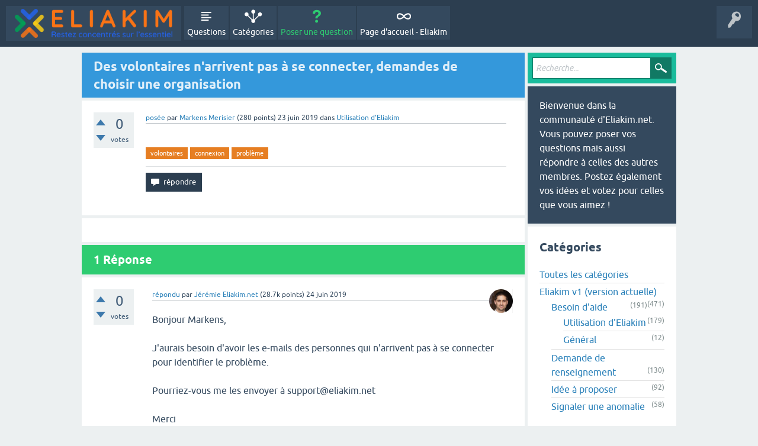

--- FILE ---
content_type: text/html; charset=utf-8
request_url: https://community.eliakim.net/551/volontaires-narrivent-connecter-demandes-choisir-organisation
body_size: 4164
content:
<!DOCTYPE html>
<html lang="fr" itemscope itemtype="https://schema.org/QAPage">
<!-- Powered by Question2Answer - http://www.question2answer.org/ -->
<head>
<meta charset="utf-8">
<title>Des volontaires n'arrivent pas à se connecter, demandes de choisir une organisation - Eliakim community</title>
<meta name="viewport" content="width=device-width, initial-scale=1">
<meta name="keywords" content="Utilisation d'Eliakim,volontaires,connexion,problème">
<style>
@font-face {
 font-family: 'Ubuntu'; font-weight: normal; font-style: normal;
 src: local('Ubuntu'),
  url('../qa-theme/SnowFlat/fonts/ubuntu-regular.woff2') format('woff2'), url('../qa-theme/SnowFlat/fonts/ubuntu-regular.woff') format('woff');
}
@font-face {
 font-family: 'Ubuntu'; font-weight: bold; font-style: normal;
 src: local('Ubuntu Bold'), local('Ubuntu-Bold'),
  url('../qa-theme/SnowFlat/fonts/ubuntu-bold.woff2') format('woff2'), url('../qa-theme/SnowFlat/fonts/ubuntu-bold.woff') format('woff');
}
@font-face {
 font-family: 'Ubuntu'; font-weight: normal; font-style: italic;
 src: local('Ubuntu Italic'), local('Ubuntu-Italic'),
  url('../qa-theme/SnowFlat/fonts/ubuntu-italic.woff2') format('woff2'), url('../qa-theme/SnowFlat/fonts/ubuntu-italic.woff') format('woff');
}
@font-face {
 font-family: 'Ubuntu'; font-weight: bold; font-style: italic;
 src: local('Ubuntu Bold Italic'), local('Ubuntu-BoldItalic'),
  url('../qa-theme/SnowFlat/fonts/ubuntu-bold-italic.woff2') format('woff2'), url('../qa-theme/SnowFlat/fonts/ubuntu-bold-italic.woff') format('woff');
}
</style>
<link rel="stylesheet" href="../qa-theme/SnowFlat/qa-styles.css?1.8.5">
<style>
.qa-nav-user { margin: 0 !important; }
@media (max-width: 979px) {
 body.qa-template-user.fixed, body[class*="qa-template-user-"].fixed { padding-top: 118px !important; }
 body.qa-template-users.fixed { padding-top: 95px !important; }
}
@media (min-width: 980px) {
 body.qa-template-users.fixed { padding-top: 105px !important;}
}
</style>
<link rel="canonical" href="https://community.eliakim.net/551/volontaires-narrivent-connecter-demandes-choisir-organisation">
<link rel="search" type="application/opensearchdescription+xml" title="Eliakim community" href="../opensearch.xml">
<meta itemprop="name" content="Des volontaires n'arrivent pas à se connecter, demandes de choisir une organisation">
<script>
var qa_root = '..\/';
var qa_request = '551\/volontaires-narrivent-connecter-demandes-choisir-organisation';
</script>
<script src="../qa-content/jquery-3.5.1.min.js"></script>
<script src="../qa-content/qa-global.js?1.8.5"></script>
<script src="../qa-theme/SnowFlat/js/snow-core.js?1.8.5"></script>
</head>
<body
class="qa-template-question qa-theme-snowflat qa-category-10 qa-category-3 qa-category-2 qa-body-js-off"
>
<script>
var b = document.getElementsByTagName('body')[0];
b.className = b.className.replace('qa-body-js-off', 'qa-body-js-on');
</script>
<div id="qam-topbar" class="clearfix">
<div class="qam-main-nav-wrapper clearfix">
<div class="sb-toggle-left qam-menu-toggle"><i class="icon-th-list"></i></div>
<div class="qam-account-items-wrapper">
<div id="qam-account-toggle" class="qam-logged-out">
<i class="icon-key qam-auth-key"></i>
</div>
<div class="qam-account-items clearfix">
<div class="qa-nav-user">
<ul class="qa-nav-user-list">
<li class="qa-nav-user-item qa-nav-user-eliakim">
<span class="qa-nav-user-nolink">  <a class="open-login-button context-menu action-login   eliakim" title="Se connecter en utilisant Eliakim" href="../login?login=eliakim&amp;to=551/volontaires-narrivent-connecter-demandes-choisir-organisation" rel="nofollow">Eliakim Connexion</a></span>
</li>
</ul>
<div class="qa-nav-user-clear">
</div>
</div>
</div> <!-- END qam-account-items -->
</div> <!-- END qam-account-items-wrapper -->
<div class="qa-logo">
<a href="../" class="qa-logo-link" title="Eliakim community"><img src="https://cdn.eliakim.net/logo/logo-full-1250.png" alt="Eliakim community"></a>
</div>
<div class="qa-nav-main">
<ul class="qa-nav-main-list">
<li class="qa-nav-main-item qa-nav-main-questions">
<a href="../questions" class="qa-nav-main-link">Questions</a>
</li>
<li class="qa-nav-main-item qa-nav-main-categories">
<a href="../categories" class="qa-nav-main-link">Catégories</a>
</li>
<li class="qa-nav-main-item qa-nav-main-ask">
<a href="../ask?cat=2" class="qa-nav-main-link">Poser une question</a>
</li>
<li class="qa-nav-main-item qa-nav-main-custom-1">
<a href="https://eliakim.net/" class="qa-nav-main-link">Page d'accueil - Eliakim</a>
</li>
</ul>
<div class="qa-nav-main-clear">
</div>
</div>
</div> <!-- END qam-main-nav-wrapper -->
</div> <!-- END qam-topbar -->
<div class="qam-ask-search-box"><div class="qam-ask-mobile"><a href="../ask" class="turquoise">Poser une question</a></div><div class="qam-search-mobile turquoise" id="qam-search-mobile"></div></div>
<div class="qam-search turquoise the-top" id="the-top-search">
<div class="qa-search">
<form method="get" action="../search">
<input type="text" placeholder="Recherche..." name="q" value="" class="qa-search-field">
<input type="submit" value="Recherche" class="qa-search-button">
</form>
</div>
</div>
<div class="qa-body-wrapper" itemprop="mainEntity" itemscope itemtype="https://schema.org/Question">
<div class="qa-main-wrapper">
<div class="qa-main">
<div class="qa-main-heading">
<h1>
<a href="../551/volontaires-narrivent-connecter-demandes-choisir-organisation">
<span itemprop="name">Des volontaires n'arrivent pas à se connecter, demandes de choisir une organisation</span>
</a>
</h1>
</div>
<div class="qa-part-q-view">
<div class="qa-q-view" id="q551">
<form method="post" action="../551/volontaires-narrivent-connecter-demandes-choisir-organisation">
<div class="qa-q-view-stats">
<div class="qa-voting qa-voting-net" id="voting_551">
<div class="qa-vote-buttons qa-vote-buttons-net">
<input title="Voter pour" name="vote_551_1_q551" onclick="return qa_vote_click(this);" type="submit" value="+" class="qa-vote-first-button qa-vote-up-button"> 
<input title="Voter contre" name="vote_551_-1_q551" onclick="return qa_vote_click(this);" type="submit" value="&ndash;" class="qa-vote-second-button qa-vote-down-button"> 
</div>
<div class="qa-vote-count qa-vote-count-net">
<span class="qa-netvote-count">
<span class="qa-netvote-count-data">0</span><span class="qa-netvote-count-pad"> votes <meta itemprop="upvoteCount" content="0"></span>
</span>
</div>
<div class="qa-vote-clear">
</div>
</div>
</div>
<input name="code" type="hidden" value="0-1769232398-6d6260867de3082b9104ea309eb634015776470b">
</form>
<div class="qa-q-view-main">
<form method="post" action="../551/volontaires-narrivent-connecter-demandes-choisir-organisation">
<span class="qa-q-view-avatar-meta">
<span class="qa-q-view-meta">
<a href="../551/volontaires-narrivent-connecter-demandes-choisir-organisation" class="qa-q-view-what" itemprop="url">posée</a>
<span class="qa-q-view-who">
<span class="qa-q-view-who-pad">par </span>
<span class="qa-q-view-who-data"><span itemprop="author" itemscope itemtype="https://schema.org/Person"><a href="../user/Markens+Merisier" class="qa-user-link" itemprop="url"><span itemprop="name">Markens Merisier</span></a></span></span>
<span class="qa-q-view-who-points">
<span class="qa-q-view-who-points-pad">(</span><span class="qa-q-view-who-points-data">280</span><span class="qa-q-view-who-points-pad"> points)</span>
</span>
</span>
<span class="qa-q-view-when">
<span class="qa-q-view-when-data"><time itemprop="dateCreated" datetime="2019-06-23T07:45:03+0000" title="2019-06-23T07:45:03+0000">23 juin 2019</time></span>
</span>
<span class="qa-q-view-where">
<span class="qa-q-view-where-pad">dans </span><span class="qa-q-view-where-data"><a href="../eliakim-v1/besoin-daide/utilisation-deliakim" class="qa-category-link">Utilisation d'Eliakim</a></span>
</span>
</span>
</span>
<div class="qa-q-view-content qa-post-content">
<a name="551"></a><div itemprop="text"></div>
</div>
<div class="qa-q-view-tags">
<ul class="qa-q-view-tag-list">
<li class="qa-q-view-tag-item"><a href="../tag/volontaires" rel="tag" class="qa-tag-link">volontaires</a></li>
<li class="qa-q-view-tag-item"><a href="../tag/connexion" rel="tag" class="qa-tag-link">connexion</a></li>
<li class="qa-q-view-tag-item"><a href="../tag/probl%C3%A8me" rel="tag" class="qa-tag-link">problème</a></li>
</ul>
</div>
<div class="qa-q-view-buttons">
<input name="q_doanswer" id="q_doanswer" onclick="return qa_toggle_element('anew')" value="répondre" title="Répondre à cette question" type="submit" class="qa-form-light-button qa-form-light-button-answer">
</div>
<input name="code" type="hidden" value="0-1769232398-cfd81b9d9f69f1e7ab63a108648cbfdb30c0a6e5">
<input name="qa_click" type="hidden" value="">
</form>
<div class="qa-q-view-c-list" style="display:none;" id="c551_list">
</div> <!-- END qa-c-list -->
<div class="qa-c-form">
</div> <!-- END qa-c-form -->
</div> <!-- END qa-q-view-main -->
<div class="qa-q-view-clear">
</div>
</div> <!-- END qa-q-view -->
</div>
<div class="qa-part-a-form">
<div class="qa-a-form" id="anew" style="display:none;">
<h2><a href="../login?to=551%2Fvolontaires-narrivent-connecter-demandes-choisir-organisation">Se connecter</a> ou <a href="../register?to=551%2Fvolontaires-narrivent-connecter-demandes-choisir-organisation">S'inscrire</a> pour répondre à cette question.</h2>
</div> <!-- END qa-a-form -->
</div>
<div class="qa-part-a-list">
<h2 id="a_list_title"><span itemprop="answerCount">1</span> Réponse</h2>
<div class="qa-a-list" id="a_list">
<div class="qa-a-list-item " id="a552" itemprop="suggestedAnswer" itemscope itemtype="https://schema.org/Answer">
<form method="post" action="../551/volontaires-narrivent-connecter-demandes-choisir-organisation">
<div class="qa-voting qa-voting-net" id="voting_552">
<div class="qa-vote-buttons qa-vote-buttons-net">
<input title="Voter pour" name="vote_552_1_a552" onclick="return qa_vote_click(this);" type="submit" value="+" class="qa-vote-first-button qa-vote-up-button"> 
<input title="Voter contre" name="vote_552_-1_a552" onclick="return qa_vote_click(this);" type="submit" value="&ndash;" class="qa-vote-second-button qa-vote-down-button"> 
</div>
<div class="qa-vote-count qa-vote-count-net">
<span class="qa-netvote-count">
<span class="qa-netvote-count-data">0</span><span class="qa-netvote-count-pad"> votes <meta itemprop="upvoteCount" content="0"></span>
</span>
</div>
<div class="qa-vote-clear">
</div>
</div>
<input name="code" type="hidden" value="0-1769232398-6d6260867de3082b9104ea309eb634015776470b">
</form>
<div class="qa-a-item-main">
<form method="post" action="../551/volontaires-narrivent-connecter-demandes-choisir-organisation">
<span class="qa-a-item-avatar-meta">
<span class="qa-a-item-avatar">
<a href="../user/J%C3%A9r%C3%A9mie+Eliakim.net" class="qa-avatar-link"><img src="https://www.gravatar.com/avatar/3bcedf3690bf8c5a7c44c9c1b88e3b57?s=40" width="40" height="40" class="qa-avatar-image" alt="" ></a>
</span>
<span class="qa-a-item-meta">
<a href="../551/volontaires-narrivent-connecter-demandes-choisir-organisation?show=552#a552" class="qa-a-item-what" itemprop="url">répondu</a>
<span class="qa-a-item-who">
<span class="qa-a-item-who-pad">par </span>
<span class="qa-a-item-who-data"><span itemprop="author" itemscope itemtype="https://schema.org/Person"><a href="../user/J%C3%A9r%C3%A9mie+Eliakim.net" class="qa-user-link" itemprop="url"><span itemprop="name">Jérémie Eliakim.net</span></a></span></span>
<span class="qa-a-item-who-points">
<span class="qa-a-item-who-points-pad">(</span><span class="qa-a-item-who-points-data">28.7k</span><span class="qa-a-item-who-points-pad"> points)</span>
</span>
</span>
<span class="qa-a-item-when">
<span class="qa-a-item-when-data"><time itemprop="dateCreated" datetime="2019-06-24T00:43:45+0000" title="2019-06-24T00:43:45+0000">24 juin 2019</time></span>
</span>
</span>
</span>
<div class="qa-a-selection">
</div>
<div class="qa-a-item-content qa-post-content">
<a name="552"></a><div itemprop="text">Bonjour Markens,<br />
<br />
J'aurais besoin d'avoir les e-mails des personnes qui n'arrivent pas à se connecter pour identifier le problème.<br />
<br />
Pourriez-vous me les envoyer à support@eliakim.net<br />
<br />
Merci</div>
</div>
<div class="qa-a-item-buttons">
<input name="a552_dofollow" value="poser des questions connexes" title="Poser une nouvelle question relative à cette réponse" type="submit" class="qa-form-light-button qa-form-light-button-follow">
<input name="a552_docomment" onclick="return qa_toggle_element('c552')" value="commenter" title="Ajouter un commentaire sur cette réponse" type="submit" class="qa-form-light-button qa-form-light-button-comment">
</div>
<input name="code" type="hidden" value="0-1769232398-3a7b244839de1544497d8e943524b5c9efdc5aa6">
<input name="qa_click" type="hidden" value="">
</form>
<div class="qa-a-item-c-list" style="display:none;" id="c552_list">
</div> <!-- END qa-c-list -->
<div class="qa-c-form" id="c552" style="display:none;">
<h2><a href="../login?to=551%2Fvolontaires-narrivent-connecter-demandes-choisir-organisation">Se connecter</a> ou <a href="../register?to=551%2Fvolontaires-narrivent-connecter-demandes-choisir-organisation">S'inscrire</a> pour ajouter un commentaire.</h2>
</div> <!-- END qa-c-form -->
</div> <!-- END qa-a-item-main -->
<div class="qa-a-item-clear">
</div>
</div> <!-- END qa-a-list-item -->
</div> <!-- END qa-a-list -->
</div>
</div> <!-- END qa-main -->
<div id="qam-sidepanel-toggle"><i class="icon-left-open-big"></i></div>
<div class="qa-sidepanel" id="qam-sidepanel-mobile">
<div class="qam-search turquoise ">
<div class="qa-search">
<form method="get" action="../search">
<input type="text" placeholder="Recherche..." name="q" value="" class="qa-search-field">
<input type="submit" value="Recherche" class="qa-search-button">
</form>
</div>
</div>
<div class="qa-sidebar wet-asphalt">
Bienvenue dans la communauté d'Eliakim.net.
Vous pouvez poser vos questions mais aussi répondre à celles des autres membres.
Postez également vos idées et votez pour celles que vous aimez !
</div> <!-- qa-sidebar -->
<div class="qa-widgets-side qa-widgets-side-low">
<div class="qa-widget-side qa-widget-side-low">
<h2>Catégories</h2>
<ul class="qa-nav-cat-list">
<li class="qa-nav-cat-item qa-nav-cat-all">
<a href="../" class="qa-nav-cat-link">Toutes les catégories</a>
</li>
<li class="qa-nav-cat-item qa-nav-cat-eliakim-v1">
<a href="../eliakim-v1" class="qa-nav-cat-link qa-nav-cat-selected" title="Messages en rapport avec la version actuelle d'Eliakim (v1)">Eliakim v1 (version actuelle)</a>
<span class="qa-nav-cat-note">(471)</span>
<ul class="qa-nav-cat-list">
<li class="qa-nav-cat-item qa-nav-cat-besoin-daide">
<a href="../eliakim-v1/besoin-daide" class="qa-nav-cat-link qa-nav-cat-selected">Besoin d'aide</a>
<span class="qa-nav-cat-note">(191)</span>
<ul class="qa-nav-cat-list">
<li class="qa-nav-cat-item qa-nav-cat-utilisation-deliakim">
<a href="../eliakim-v1/besoin-daide/utilisation-deliakim" class="qa-nav-cat-link qa-nav-cat-selected">Utilisation d'Eliakim</a>
<span class="qa-nav-cat-note">(179)</span>
</li>
<li class="qa-nav-cat-item qa-nav-cat-général">
<a href="../eliakim-v1/besoin-daide/g%C3%A9n%C3%A9ral" class="qa-nav-cat-link">Général</a>
<span class="qa-nav-cat-note">(12)</span>
</li>
</ul>
</li>
<li class="qa-nav-cat-item qa-nav-cat-demande-de-renseignement">
<a href="../eliakim-v1/demande-de-renseignement" class="qa-nav-cat-link">Demande de renseignement</a>
<span class="qa-nav-cat-note">(130)</span>
</li>
<li class="qa-nav-cat-item qa-nav-cat-idée-à-proposer">
<a href="../eliakim-v1/id%C3%A9e-%C3%A0-proposer" class="qa-nav-cat-link">Idée à proposer</a>
<span class="qa-nav-cat-note">(92)</span>
</li>
<li class="qa-nav-cat-item qa-nav-cat-signaler-une-anomalie">
<a href="../eliakim-v1/signaler-une-anomalie" class="qa-nav-cat-link">Signaler une anomalie</a>
<span class="qa-nav-cat-note">(58)</span>
</li>
</ul>
</li>
</ul>
<div class="qa-nav-cat-clear">
</div>
</div>
</div>
<div class="qa-widgets-side qa-widgets-side-bottom">
<div class="qa-widget-side qa-widget-side-bottom">
<h2 style="margin-top: 0; padding-top: 0;">Mots clés les plus utilisés</h2>
<div style="font-size: 10px;">
<a href="../tag/chant" style="font-size: 24px; vertical-align: baseline;">chant</a>
<a href="../tag/volontaires" style="font-size: 22px; vertical-align: baseline;">volontaires</a>
<a href="../tag/chants" style="font-size: 19px; vertical-align: baseline;">chants</a>
<a href="../tag/-" style="font-size: 19px; vertical-align: baseline;">-</a>
<a href="../tag/%C3%A9v%C3%A9nements" style="font-size: 18px; vertical-align: baseline;">événements</a>
<a href="../tag/programme" style="font-size: 18px; vertical-align: baseline;">programme</a>
<a href="../tag/%C3%A9v%C3%A9nement" style="font-size: 17px; vertical-align: baseline;">événement</a>
<a href="../tag/calendrier" style="font-size: 17px; vertical-align: baseline;">calendrier</a>
<a href="../tag/email" style="font-size: 17px; vertical-align: baseline;">email</a>
<a href="../tag/pdf" style="font-size: 16px; vertical-align: baseline;">pdf</a>
<a href="../tag/connexion" style="font-size: 16px; vertical-align: baseline;">connexion</a>
<a href="../tag/visualisation" style="font-size: 15px; vertical-align: baseline;">visualisation</a>
<a href="../tag/importation" style="font-size: 15px; vertical-align: baseline;">importation</a>
<a href="../tag/agenda" style="font-size: 15px; vertical-align: baseline;">agenda</a>
<a href="../tag/transposition" style="font-size: 15px; vertical-align: baseline;">transposition</a>
<a href="../tag/contact" style="font-size: 15px; vertical-align: baseline;">contact</a>
<a href="../tag/volontaire" style="font-size: 15px; vertical-align: baseline;">volontaire</a>
<a href="../tag/version2" style="font-size: 14px; vertical-align: baseline;">version2</a>
<a href="../tag/param%C3%A9trage" style="font-size: 14px; vertical-align: baseline;">paramétrage</a>
<a href="../tag/programmation" style="font-size: 14px; vertical-align: baseline;">programmation</a>
</div>
</div>
</div>
</div> <!-- qa-sidepanel -->
</div> <!-- END main-wrapper -->
</div> <!-- END body-wrapper -->
<div class="qam-footer-box">
<div class="qam-footer-row">
</div> <!-- END qam-footer-row -->
<div class="qa-footer">
<div class="qa-nav-footer">
<ul class="qa-nav-footer-list">
</ul>
<div class="qa-nav-footer-clear">
</div>
</div>
<div class="qa-attribution">
Snow Theme by <a href="http://www.q2amarket.com">Q2A Market</a>
</div>
<div class="qa-attribution">
Powered by <a href="http://www.question2answer.org/">Question2Answer</a>
</div>
<div class="qa-footer-clear">
</div>
</div> <!-- END qa-footer -->
</div> <!-- END qam-footer-box -->
<div style="position:absolute;overflow:hidden;clip:rect(0 0 0 0);height:0;width:0;margin:0;padding:0;border:0;">
<span id="qa-waiting-template" class="qa-waiting">...</span>
</div>
</body>
<!-- Powered by Question2Answer - http://www.question2answer.org/ -->
</html>


--- FILE ---
content_type: text/css
request_url: https://community.eliakim.net/qa-theme/SnowFlat/qa-styles.css?1.8.5
body_size: 11425
content:
/*
	Theme Name: SnowFlat
	Theme URI:
	Theme Version: 1.4
	Theme Date: 2014-03-11
	Theme Author: Q2A Market
	Theme Author URI: http://www.q2amarket.com/
	Theme License: GPLv2
*/


.clearfix, .qa-q-item-clear,
.qa-nav-main-list, .qa-nav-sub,
.qa-page-links, .qa-page-links-list,
.qa-template-admin .qa-message-buttons,
.qa-q-item-avatar-meta, .qa-message-item,
.qa-q-view, .qa-part-q-view, .qa-q-view-content, .qa-q-view-buttons, .qa-part-form-q-edit,
.qa-a-list-item, .qa-a-item-buttons, .qa-a-item-content,
.qa-c-item-buttons, .qa-c-item-clear,
.qam-footer-row, .qam-qa-list-meta-box,
.qa-nav-footer-list, .qa-footer-clear {
	*zoom: 1;
}

.qa-main:after, .qa-main-wrapper:after, .qa-body-wrapper:after, .qa-sidepanel:after,
.clearfix:after, .qa-q-item-clear:after,
.qa-nav-main-list:after, .qa-nav-sub:after,
.qa-page-links:after, .qa-page-links-list:after,
.qa-template-admin .qa-message-buttons:after,
.qa-q-item-avatar-meta:after, .qa-message-item:after,
.qa-q-view:after, .qa-part-q-view:after, .qa-q-view-content:after, .qa-q-view-buttons:after, .qa-part-form-q-edit:after,
.qa-a-list-item:after, .qa-a-item-buttons:after, .qa-a-item-content:after,
.qa-c-item-buttons:after, .qa-c-item-clear:after,
.qam-footer-row:after, .qam-qa-list-meta-box:after,
.qa-nav-footer-list:after, .qa-footer-clear:after,
.qa-part-ranking:after, .qa-ranking-item:after {
	content: " ";
	display: table;
	clear: both;
}

/*------[ icon font ]------*/
@font-face {
	font-family: "fontello";
	src: url("fonts/fontello.eot?70015067") format("embedded-opentype"),
		url("fonts/fontello.eot?70015067#iefix") format("embedded-opentype"),
		url("fonts/fontello.woff?70015067") format("woff"),
		url("fonts/fontello.ttf?70015067") format("truetype"),
		url("fonts/fontello.svg?70015067#fontello") format("svg");
  font-weight: normal;
  font-style: normal;
}

/*------[ base css ]------*/
html {
	font-size: 16px;
	line-height: 1.5;
}

:-moz-placeholder {
	color: #bdc3c7;
	font-style: italic;
}

::-webkit-input-placeholder {
	color: #bdc3c7;
	font-style: italic;
}

* {
	-moz-box-sizing: border-box;
	-webkit-box-sizing: border-box;
	box-sizing: border-box;
}

html, body {
	margin: 0;
	padding: 0;
}

body {
	background: #ecf0f1 !important;
	position: relative;
	font-family: "Ubuntu", "Helvetica", "Arial", "FreeSans", sans-serif;
	color: #34495e;
}
body.body-overflow {
	overflow-y: hidden !important;
	position: fixed;
}

a {
	color: #2980b9;
	text-decoration: none;
}
a:active, a:focus {
	color: #3498db;
	text-decoration: none;
	outline: 0;
}
a:visited {
	color: #2980b9;
	text-decoration: none;
}
a:hover {
	color: #3498db;
	text-decoration: underline;
}

.qa-main-heading {
	position: relative;
	margin: 0 0 5px;
	padding: 8px 52px 8px 20px;
	background: #3498db;
	color: #fff;
}
h1 {
	margin: 0;
	font-size: 1.4em;
	line-height: 1.35em;
	word-wrap: break-word;
}
h1 a {
	color: #fff;
	line-height: inherit;
	border: 0;
	text-decoration: none;
	opacity: 0.85;
}
h1 a:hover {
	border-bottom: 0;
}
h1 a:hover, h1 a:focus, h1 a:visited {
	color: #fff;
	line-height: inherit !important;
	opacity: 1;
}

h2 {
	font-size: 1.25em;
}
h3 {
	font-size: 1em;
}
h4 {
	font-size: 0.875em;
}
h5 {
	font-size: 0.75em;
}
h6 {
	font-size: 0.625em;
}

p {
	margin: 0 0 1em 0;
}

hr {
	background-color: #bdc3c7;
	display: block;
	margin: 20px 0;
	border: none;
	height: 1px;
}

img {
	vertical-align: bottom;
	max-width: 100%;
	height: auto !important;
}

input, textarea, select {
	font-size: 0.875em;
}

b, strong {
	font-weight: bold;
}

small {
	font-size: 0.75em;
}

table {
	border-collapse: collapse;
	max-width: 100%;
	width: 100%;
}

th, td {
	padding: 10px 0;
}

pre {
	background-color: #e0e4e5;
	border-left: 8px solid #3498db;
	margin: 1em 0;
	overflow: auto;
	padding: 0.4em 0.8em;
	width: 98%;
	font-size: 0.82em;
}
pre code {
	background-color: #d6dadb;
}

code, samp, kbd {
	color: #34495e;
	font-family: "Courier New",Courier,monospace,sans-serif;
	text-align: left;
}

blockquote {
	background-color: #e0e4e5;
	border-left: 11px solid #3498db;
	padding: 1em;
	margin: 1em 0;
	overflow-x: auto;
}
blockquote p {
	margin: 0;
	font-size: 1em;
	font-style: italic;
	color: #7f8c8d;
}

.qa-search {
	padding: 8px;
	margin-bottom: 5px;
	background: #bdc3c7;
}

.qa-search-field {
	margin: 0 -40px 0 0;
	padding: 0 40px 0 5px;
	vertical-align: bottom;
	width: 100%;
	height: 36px;
	border: 1px solid #117964;
}
.qa-search-field:focus {
	border-color: #e6e6e6;
}

.qa-search-button {
	width: 36px;
	height: 36px;
	margin: 0 !important;
	text-indent: -9999px;
	background: #bdc3c7 url('images/search-icon-white.png') center no-repeat;
	border: none;
	outline: none;
}

@media (max-width: 979px) {
	.qam-search {
		display: none;
	}
}


.qam-search.turquoise .qa-search {
	background: #1abc9c;
}
.qam-search.turquoise .qa-search-field:focus {
	border-color: #117964;
}
.qam-search.turquoise .qa-search-button {
	background-color: #117964;
}

.qam-search.the-top {
	display: none;
	margin: 0 10px 10px;
}

.qa-error, .qa-warning, .qa-success, .qa-notice {
	margin-bottom: 5px;
	padding: 10px;
	color: #fff;
}
.qa-error a, .qa-warning a, .qa-notice a {
	color: #fff;
	border-bottom: 1px dotted #fff;
}
.qa-error a:hover, .qa-warning a:hover, .qa-notice a:hover {
	color: #fff;
	border-bottom: 0;
}

.qa-error {
	background: #e74c3c;
	position: relative;
	z-index: 999;
}
.qa-warning {
	background: #f1c40f;
	position: relative;
	z-index: 999;
}
.qa-success {
	background: #27ae60;
	position: relative;
	z-index: 999;
}

.qa-notice {
	margin-bottom: 0;
	background: #d35400;
	text-align: center;
	font-size: 1em;
	line-height: 1.5em;
}


.qa-notice-close-button {
	margin: 0;
	float: right;
	width: 24px;
	height: 24px;
	display: block;
	background: transparent url('images/icons/close-black.png') no-repeat center;
	text-indent: -9999px;
	border: none;
	outline: none;
	transition: background-image 0.5s;
}
.qa-notice-close-button:hover, .qa-notice-close-button:focus {
	background: transparent url('images/icons/close-red.png'); /* override generic input styles */
	outline: none;
	border: none;
}

/*------[ main nav css ]------*/
@media (max-width: 767px) {
	.qa-template-questions.qam-body-fixed, .qa-template-unanswered.qam-body-fixed, .qa-template-user.qam-body-fixed,
	.qa-template-account.qam-body-fixed, .qa-template-messages.qam-body-fixed, .qa-template-favorites.qam-body-fixed,
	[class^="qa-template-user-"].qam-body-fixed, [class*="qa-template-user-"].qam-body-fixed {
		padding-top: 118px;
	}
}
@media (min-width: 768px) {
	.qa-template-questions.qam-body-fixed, .qa-template-unanswered.qam-body-fixed, .qa-template-user.qam-body-fixed,
	.qa-template-account.qam-body-fixed, .qa-template-messages.qam-body-fixed, .qa-template-favorites.qam-body-fixed,
	[class^="qa-template-user-"].qam-body-fixed, [class*="qa-template-user-"].qam-body-fixed {
		padding-top: 105px;
	}
}
@media (max-width: 979px) {
	.qa-template-user.qam-body-fixed, .qa-template-account.qam-body-fixed, .qa-template-favorites.qam-body-fixed,
	[class^="qa-template-user-"].qam-body-fixed, [class*="qa-template-user-"].qam-body-fixed {
		padding-top: 142px;
	}

	.qam-body-fixed {
		padding-top: 70px;
	}
	.qa-template-messages.qam-body-fixed {
		padding-top: 95px;
	}
	.qa-template-admin.qam-body-fixed {
		padding-top: 240px;
	}
}
@media (min-width: 980px) {
	.qam-body-fixed {
		padding-top: 80px;
	}
	.qa-template-admin.qam-body-fixed {
		padding-top: 105px;
	}
}

#qam-topbar {
	font-size: 0.875em;
}
#qam-topbar.fixed {
	position: fixed;
	left: 0;
	top: 0;
	right: 0;
	bottom: auto;
	z-index: 99990;
}

.qam-main-nav-wrapper {
	background: #2c3e50;
	color: #bdc3c7;
	padding: 10px;
}

.qam-main-nav-wrapper a {
	color: #fff;
}

.qam-menu-toggle {
	display: none;
}

@media (max-width: 979px) {
	.qam-main-nav-wrapper {
		position: relative;
	}

	.qam-menu-toggle {
		display: block; /* turn on menu icon */
		float: left;
		margin: 0 10px 0 0;
		font-size: 34px;
	}
	.qam-menu-toggle.current {
		color: #fff;
		text-shadow: 0 0 10px rgba(255, 255, 255, 0.75);
	}
	.qam-menu-toggle .icon-th-list {
		display: block;
		margin-top: 7px;
	}
}

.qa-logo {
	display: inline-block;
	vertical-align: top;
	font-size: 24px;
	margin: 0 1px 0 0;
}
.qa-logo img {
	max-height: 49px;
	width: auto;
}

.qa-logo-link {
	line-height: 49px;
	display: block;
}

.qa-logo-link:hover {
	text-decoration: none;
}

@media (max-width: 767px) {
	.qa-nav-main {
		width: 100% !important;
	}
}
@media (max-width: 979px) {
	.qa-nav-main {
		width: 30%;
		position: absolute;
		top: 100%;
		left: 0;
		display: none;
		z-index: 1090;
		box-shadow: 5px 5px 10px 0 rgba(0, 0, 0, 0.15);
	}
}
@media (min-width: 980px) {
	.qa-logo-link {
		background: #34495e;
		padding: 5px 15px;
	}
	.qa-logo-link:hover {
		background: #445f7a;
	}

	.qa-nav-main {
		vertical-align: top;
		display: inline-block;
	}

	.qa-nav-main-item {
		float: left;
		margin: 0 1px;
	}
	.qa-nav-main-item-opp {
		float: right;
		margin: 0 1px;
	}
	.qa-nav-main-item-opp:last-child {
		margin: 0 0 0 50px;
	}
}

.qa-nav-main-list {
	margin: 0;
	padding: 0;
	list-style: none;
}

.qa-nav-main-activity .qa-nav-main-link:before {
	content: '\e804';
}

.qa-nav-main-questions .qa-nav-main-link:before {
	content: '\e80b';
}

.qa-nav-main-hot .qa-nav-main-link {
	color: #f39c12;
}
.qa-nav-main-hot .qa-nav-main-link:before {
	content: '\e805';
}
.qa-nav-main-hot .qa-nav-main-link.qa-nav-main-selected {
	color: #f5b043;
}

.qa-nav-main-unanswered .qa-nav-main-link:before {
	content: '\e80c';
}

.qa-nav-main-tag .qa-nav-main-link:before {
	content: '\e806';
}

.qa-nav-main-categories .qa-nav-main-link:before {
	content: '\e808';
}

.qa-nav-main-user .qa-nav-main-link:before {
	content: '\e809';
}

.qa-nav-main-ask .qa-nav-main-link {
	color: #2ecc71;
}
.qa-nav-main-ask .qa-nav-main-link:before {
	content: '\e801';
}
.qa-nav-main-ask .qa-nav-main-link.qa-nav-main-selected {
	color: #54d98c;
}

.qa-nav-main-admin .qa-nav-main-link:before {
	content: '\e80a';
}

.qa-nav-main- .qa-nav-main-link:before {
	content: '\e80d';
}

.qa-nav-main-link {
	background-color: #34495e;
	display: block;
	line-height: normal;
	min-width: 60px;
	width: auto;
	height: auto;
}
.qa-nav-main-link:hover {
	text-decoration: none;
	background: #445f7a;
}
.qa-nav-main-link:before {
	font-family: "fontello";
	font-size: 24px;
	content: '\e80d';
}

@media (max-width: 979px) {
	.qa-nav-main-link {
		padding: 5px 10px;
	}
	.qa-nav-main-link:before {
		display: inline-block;
		width: 24px;
		margin: 0 15px 0 0;
	}
}
@media (min-width: 980px) {
	.qa-nav-main-link {
		padding: 5px;
		text-align: center;
	}
	.qa-nav-main-link:before {
		display: block;
		text-align: center;
		margin-bottom: 5px;
	}
}
.qa-nav-main-link.qa-nav-main-selected {
	background: #3498db;
}

.qa-nav-sub {
	background-color: #e0e4e5;
	text-align: center;
	font-size: 12px;
}
.qa-nav-sub-list {
	margin: 0;
	padding: 0;
	list-style: none;
}

@media (max-width: 979px) {
	.qa-nav-sub-list {
		*zoom: 1;
	}
	.qa-nav-sub-list:before, .qa-nav-sub-list:after {
		content: "";
		display: table;
	}
	.qa-nav-sub-list:after {
		clear: both;
	}

	.qa-nav-sub-item {
		width: 33.33%;
		float: left;
		box-shadow: -1px -1px 0 0 #cfd9db inset;
	}
	.qa-nav-sub-item:nth-child(3) {
		box-shadow: 0 -1px 0 0 #cfd9db inset;
	}
}
@media (min-width: 980px) {
	.qa-nav-sub {
		font-size: 13px;
		padding: 0 6px;
	}
	.qa-nav-sub-item {
		display: inline-block;
	}
}

.qa-nav-sub-link, .qa-nav-sub-link:visited, .qa-nav-sub-link:hover {
	display: block;
	padding: 2px 10px 4px;
	color: #000;
}
.qa-nav-sub-link.qa-nav-sub-selected, .qa-nav-sub-link:visited.qa-nav-sub-selected, .qa-nav-sub-link:hover.qa-nav-sub-selected {
	background-color: #3498db;
	color: #fff;
}

.qam-account-items-wrapper {
	float: right;
	position: relative;
}

#qam-account-toggle {
	display: block;
	cursor: pointer;
	min-width: 60px;
	min-height: 55px;
	max-width: 80px;
	padding: 2px;
	background-color: #34495e;
	text-align: center;
}
#qam-account-toggle:hover {
	background: #445f7a;
}
#qam-account-toggle .qam-auth-key {
	font-size: 28px;
}
#qam-account-toggle .qam-auth-key:before {
	display: inline-block;
}

.qam-account-items {
	background-color: #34495e;
	display: none;
	position: absolute;
	right: 0;
	top: 60px;
	width: 230px;
	padding: 10px;
	z-index: 1100;
}
.qam-account-items input[type="text"], .qam-account-items input[type="password"] {
	width: 100%;
}

.qam-account-handle {
	font-size: 12px;
	line-height: 1.8;
	overflow: hidden;
	text-overflow: ellipsis;
}

.qam-account-items .qa-form-tall-button-login {
	width: 100%;
}

.qa-nav-user {
	white-space: nowrap;
	margin: -10px;
}

.qa-nav-user-facebook-login, .qa-nav-user-register {
	padding: 0 !important;
}

.qa-nav-user-register .qa-nav-user-link {
	background-color: #27ae60;
	width: 100%;
	display: block;
	color: #fff;
	margin: 2px 0 0;
	padding: 5px !important;
	text-align: center;
	line-height: 20px;
	border: 1px solid #27ae60;
}
.qa-nav-user-register .qa-nav-user-link:hover {
	background-color: #2ecc71;
	border-color: #2ecc71;
	text-decoration: none;
}

.qa-nav-user-facebook-login {
	border-bottom: none !important;
}
.qa-nav-user-facebook-login .qa-nav-user-nolink {
	width: 100%;
	display: block;
	margin: 2px 0 15px;
	padding: 5px !important;
	line-height: normal;
}

.qa-logged-in {
	display: block;
	padding: 10px 20px;
	border-bottom: 1px solid #2c3e50;
}
.qa-logged-in:before {
	content: '\e80e';
	font-family: "fontello";
	display: inline-block;
	width: 1em;
	background-color: #2c3e50;
	padding: 5px;
	margin: 0 10px 0 0;
	text-align: center;
	line-height: normal;
	border-radius: 1em;
}

.qam-logged-in-points {
	padding: 10px 20px;
	border-bottom: 1px solid #2c3e50;
}
.qam-logged-in-points:before {
	content: '\e810';
	font-family: "fontello";
	display: inline-block;
	width: 1em;
	background-color: #2c3e50;
	padding: 5px;
	margin: 0 10px 0 0;
	text-align: center;
	line-height: normal;
	border-radius: 1em;
}

.qa-nav-user-list {
	margin: 0;
	padding: 0;
	list-style: none;
}

.qa-nav-user-item {
	padding: 0 20px;
	border-bottom: 1px solid #2c3e50;
}
.qa-nav-user-item:last-child {
	border-bottom: none;
}

.qa-nav-user-link {
	padding: 10px 0;
	display: inline-block;
}

.qa-nav-user-updates:before {
	content: '\e812';
	font-family: "fontello";
	display: inline-block;
	width: 1em;
	background-color: #2c3e50;
	padding: 5px;
	margin: 0 10px 0 0;
	text-align: center;
	line-height: normal;
	border-radius: 1em;
}

.qa-nav-user-logout:before {
	content: '\e824';
	font-family: "fontello";
	display: inline-block;
	width: 1em;
	background-color: #2c3e50;
	padding: 5px;
	margin: 0 10px 0 0;
	text-align: center;
	line-height: normal;
	border-radius: 1em;
}

.qa-logged-in:hover, .qam-logged-in-points:hover, .qa-nav-user-item:hover {
	background-color: #2c3e50;
}

.qa-nav-user-facebook-login:hover, .qa-nav-user-register:hover {
	background-color: transparent;
}

/*------[ qa content parts ]------*/

.qa-main, .qa-main-wrapper {
	*zoom: 1;
}

.qa-body-wrapper {
	margin: 10px auto;
	padding: 0 10px;
	*zoom: 1;
}

@media (min-width: 980px) {
	.qa-main {
		width: 74.5%;
		float: left;
	}
	.qam-topbar, .qa-main-wrapper {
		width: 100%;
	}
}
@media (min-width: 1044px) {
	.qa-body-wrapper {
		width: 1024px;
	}
}

.qam-title-rss {
	float: right;
	color: #ecf0f1;
	font-size: 1.4em;
}
.qam-title-rss:hover {
	color: #fff;
}
.qam-title-rss:before {
	width: auto !important;
}


.qa-q-view-content,
.qa-a-item-content,
.qa-c-item-content {
	word-wrap: break-word;
}

.qa-q-view-content table, .qa-a-item-content table, .qa-c-item-content table {
	width: 100%;
	border-collapse: collapse;
	font-size: 14px;
	margin-bottom: 20px;
}
.qa-q-view-content tr:hover, .qa-a-item-content tr:hover, .qa-c-item-content tr:hover {
	background-color: #f4f4f4;
}
.qa-q-view-content th, .qa-a-item-content th, .qa-c-item-content th,
.qa-q-view-content td, .qa-a-item-content td, .qa-c-item-content td {
	padding: 10px;
	border: 1px solid #e0e0e0;
	text-align: left;
}
.qa-q-view-content th, .qa-a-item-content th, .qa-c-item-content th {
	background-color: #eaeaea;
	font-weight: 700;
}
.qa-q-view-content td, .qa-a-item-content td, .qa-c-item-content td {
}
.qa-q-view-content ul, .qa-a-item-content ul, .qa-c-item-content ul,
.qa-q-view-content ol, .qa-a-item-content ol, .qa-c-item-content ol {
	margin-left: 20px;
	padding: 0;
}


.qa-waiting {
	background: url('images/spinner-icon-14x14.gif?1410117644') no-repeat center;
	display: inline-block;
	font-size: 0;
	height: 14px;
	margin: 0 8px 0 4px;
	vertical-align: middle;
	width: 14px;
}

.qa-favoriting {
	position: absolute;
	right: 10px;
	top: 5px;
}
.qa-favoriting .qa-waiting {
	position: absolute;
	left: 50%;
	top: 50%;
	margin: -7px 0 0 -7px;
	padding: 0;
}

.qa-favorite-button, .qa-unfavorite-button {
	background-image: url('images/star.png');
	background-repeat: no-repeat;
	width: 38px;
	height: 38px;
	margin: 0;
	border: none;
}
.qa-favorite-button:hover, .qa-unfavorite-button:hover {
	background-color: #f39c12;
	background-position: center -38px;
}

.qa-favorite-button {
	background-color: #ecf0f1;
	background-position: center top;
}

.qa-unfavorite-button {
	background-color: #f1c40f;
	background-position: center bottom;
}

/*------[ q-list ]------*/
.qa-q-list-item {
	padding: 10px;
	margin-bottom: 5px;
	background: #fff;
}
.qa-q-list-item.qa-q-favorited {
	border-left: 1px solid #8e44ad;
}

.qa-q-item-stats {
	float: left;
}
@media (max-width: 240px) {
	.qa-q-item-stats {
		float: none;
		display: none;
	}
}
.qa-template-user-activity .qa-q-item-stats {
	width: 65px;
}
.qa-template-user-answers .qa-q-item-stats {
	width: 68px;
}
@media (min-width: 241px) and (max-width: 799px) {
	.qa-template-user-activity .qa-q-item-stats {
		width: 60px;
	}
	.qa-template-user-answers .qa-q-item-stats {
		width: 60px;
	}
}

.qa-voting {
	background-color: #ecf0f1;
	color: #445f7a;
}

.qa-a-count {
	background-color: #3498db;
	color: #fff;
	text-align: center;
}

.qa-a-count-zero {
	background-color: #e74c3c;
}

.qa-a-count-selected {
	background-color: #27ae60;
}

@media (max-width: 799px) {
	.qa-voting, .qa-a-count {
		width: 60px;
		height: 60px;
		line-height: 0.5;
		display: block;
	}
}

@media (min-width: 800px) {
	.qa-voting {
		width: 68px;
		height: 60px;
		line-height: 0.5;
		float: left;
	}

	.qa-a-count {
		width: 65px;
		height: 60px;
		line-height: 0.5;
		float: left;
	}
}

.qa-netvote-count-data, .qa-a-count-data {
	font-size: 24px;
	line-height: 40px;
	display: block;
	white-space: nowrap;
}

.qa-netvote-count-pad, .qa-a-count-pad {
	font-size: 12px;
}

.qa-netvote-count {
	display: block;
	text-align: center;
}


/* separate vote buttons counter */
.qa-vote-count-updown {
	line-height: 1.5;
}

.qa-upvote-count,
.qa-downvote-count {
	text-align: center;
	display: block;
}

.qa-upvote-count-data,
.qa-downvote-count-data {
	display: block;
	margin-top: 2px;
	font-size: 18px;
	font-weight: 700;
}

.qa-upvote-count-pad,
.qa-downvote-count-pad {
	display: none;
}


.qa-vote-buttons {
	float: left;
	height: 60px;
	width: 20px;
	position: relative;
}

.qa-vote-up-button, .qa-vote-down-button, .qa-voted-up-button,
.qa-voted-down-button, .qa-vote-up-disabled, .qa-vote-down-disabled {
	text-indent: -9999px;
	background: transparent url('images/vote-buttons-3.png') no-repeat;
	width: 16px;
	height: 10px;
	border: none;
	margin: 0;
	padding: 0;
	position: absolute;
	left: 4px;
}
.qa-vote-up-button:hover, .qa-vote-up-button:focus, .qa-vote-up-button:active,
.qa-vote-down-button:hover, .qa-vote-down-button:focus, .qa-vote-down-button:active,
.qa-voted-up-button:hover, .qa-voted-up-button:focus, .qa-voted-up-button:active,
.qa-voted-down-button:hover, .qa-voted-down-button:focus, .qa-voted-down-button:active,
.qa-vote-up-disabled:hover, .qa-vote-up-disabled:focus, .qa-vote-up-disabled:active,
.qa-vote-down-disabled:hover, .qa-vote-down-disabled:focus, .qa-vote-down-disabled:active {
	border: none;
	background-color: transparent;
	cursor: pointer;
}

.qa-vote-up-button {
	background-position: 0 0;
	top: 12px;
}
.qa-vote-up-button:hover,
.qa-vote-up-button:focus,
.qa-vote-up-button:active {
	background-position: 0 -10px;
}
.qa-vote-down-button {
	background-position: -16px 0;
	bottom: 12px;
}
.qa-vote-down-button:hover,
.qa-vote-down-button:focus,
.qa-vote-down-button:active {
	background-position: -16px -10px;
}
.qa-vote-up-disabled {
	background-position: 0 -20px;
	top: 12px;
}
.qa-vote-up-disabled:hover,
.qa-vote-up-disabled:focus,
.qa-vote-up-disabled:active {
	background-position: 0 -20px;
}
.qa-vote-down-disabled {
	background-position: -16px -20px;
	bottom: 12px;
}
.qa-vote-down-disabled:hover,
.qa-vote-down-disabled:focus,
.qa-vote-down-disabled:active {
	background-position: -16px -20px;
}
.qa-voted-up-button {
	background-position: 0 -10px;
}
.qa-voted-up-button:hover,
.qa-voted-up-button:focus,
.qa-voted-up-button:active {
	background-position: 0 0;
}
.qa-voted-down-button {
	background-position: -16px -10px;
}
.qa-voted-down-button:hover,
.qa-voted-down-button:focus,
.qa-voted-down-button:active {
	background-position: -16px 0;
}

.qa-vote-one-button {
	top: 25px;
}

.qa-q-item-main {
	float: left;
	padding-left: 10px;
}
@media (max-width: 240px) {
	.qa-q-item-main {
		width: 100%;
		float: none;
		padding-left: 0;
	}
}
@media (min-width: 320px) {
	.qa-q-item-main {
		width: 210px;
	}
}
@media (min-width: 360px) {
	.qa-q-item-main {
		width: 250px;
	}
}
@media (min-width: 480px) {
	.qa-q-item-main {
		width: 364px;
	}
}
@media (min-width: 568px) {
	.qa-q-item-main {
		width: 452px;
	}
}
@media (min-width: 600px) {
	.qa-q-item-main {
		width: 484px;
	}
}
@media (min-width: 768px) {
	.qa-q-item-main {
		width: 652px;
	}
}
@media (min-width: 800px) {
	.qa-q-item-main {
		width: 611px;
	}
}
@media (min-width: 980px) {
	.qa-q-item-main {
		width: 550px;
	}
}
@media (min-width: 1044px) {
	.qa-q-item-main {
		width: 592px;
	}
}

.qa-q-item-title {
	font-weight: bold;
	font-size: 1.125em;
	line-height: 1.35em;
	display: block;
	word-wrap: break-word;
}
.qa-q-item-title a {
	color: #1a6a9b;
}
.qa-q-item-title a:hover, .qa-q-item-title a:active, .qa-q-item-title a:focus, .qa-q-item-title a:visited {
	color: #3498db;
}
.qa-q-item-title:hover .qam-q-list-close-icon {
	background-color: #c0392b;
	cursor: help;
}

.qam-q-list-close-icon {
	background-color: #34495e;
	padding: 3px;
	border-radius: 18px;
	float: left;
	margin: 5px 5px 0 0;
}

.qam-qa-list-meta-box {
	display: block;
}

.qa-q-item-avatar-meta {
	display: block;
	margin-top: 5px;
}

.qa-q-item-avatar {
	margin: 0 2px 0 0;
}
@media (max-width: 479px) {
	.qa-q-item-avatar {
		display: none;
	}
}
@media (min-width: 480px) {
	.qa-q-item-avatar {
		display: inline-block;
		vertical-align: middle;
		line-height: 1;
	}
}

.qa-q-item-meta {
	display: inline-block;
	vertical-align: middle;
	font-size: 12px;
}
.qa-q-item-meta .qa-category-link.qa-cat-favorited {
	position: relative;
	padding-left: 14px;
}
.qa-q-item-meta .qa-category-link.qa-cat-favorited:before {
	position: absolute;
	top: 0;
	left: 0;
	width: 17px;
	height: 100%;
	display: block;
	content: url('images/favorite-light-icon-15x15.png');
}
.qa-q-item-meta .qa-user-link.qa-user-favorited {
	position: relative;
	padding-left: 14px;
}
.qa-q-item-meta .qa-user-link.qa-user-favorited:before {
	position: absolute;
	top: 0;
	left: 0;
	width: 17px;
	height: 100%;
	display: block;
	content: url('images/favorite-light-icon-15x15.png');
}

.qa-q-item-when-data {
	font-weight: 700;
}

.qa-q-item-tags {
	display: block;
	margin-top: 5px;
}

.qa-q-item-tag-list, .qa-q-view-tag-list {
	line-height: 11px;
	list-style: none;
	margin: 0;
	padding: 0;
}

.qa-q-item-tag-item, .qa-q-view-tag-item {
	display: inline;
}

.qa-tag-link,
.qa-widget-side .qa-q-view-tag-item {
	background: #e67e22;
	color: #fff !important;
	display: inline-block;
	font-family: "Ubuntu", "Helvetica", "Arial", "FreeSans", sans-serif;
	font-size: 11px;
	line-height: 1.5em;
	padding: 2px 8px;
	margin-bottom: 2px;
	text-decoration: none !important;
	transition: background 0.25s ease-in-out;
}
.qa-tag-link:hover,
.qa-widget-side .qa-q-view-tag-item:hover {
	background: #f39c12;
	color: #fff !important;
}
.qa-tag-link.qa-tag-favorited,
.qa-widget-side .qa-q-view-tag-item.qa-tag-favorited {
	position: relative;
	padding-left: 25px;
}
.qa-tag-link.qa-tag-favorited:before,
.qa-widget-side .qa-q-view-tag-item.qa-tag-favorited:before {
	position: absolute;
	top: 0;
	left: 0;
	width: 17px;
	height: 100%;
	display: block;
	content: url('images/star14.png');
	background-color: #b94a00;
}

.qa-page-links-list {
	margin: 0;
	padding: 0;
	list-style: none;
}

.qa-page-links-label {
	float: left;
	margin-right: 2px;
	padding: 5px 10px;
	margin-bottom: 5px;
	background: #fff;
	display: block;
}

.qa-page-links-item {
	float: left;
	margin-right: 2px;
}
.qa-page-links-item a {
	padding: 5px 10px;
	margin-bottom: 5px;
	background: #fff;
	display: block;
	text-decoration: none;
	color: #34495e;
}
.qa-page-links-item a:hover, .qa-page-links-item a:focus {
	background: #e67e22;
	color: #fff;
}

.qa-page-selected {
	padding: 5px 10px;
	margin-bottom: 5px;
	background: #3498db;
	color: #fff;
	display: block;
}
.qa-page-selected a {
	color: #fff;
	border-bottom: 1px dotted #fff;
}
.qa-page-selected a:hover {
	color: #fff;
	border-bottom: 0;
}

.qa-page-ellipsis {
	padding: 5px 10px;
	margin-bottom: 5px;
	background: #fff;
	display: block;
}

.qa-template-admin .qa-q-item-main {
	width: auto;
	float: none;
}
.qa-template-admin .qa-q-item-title {
	margin-bottom: 5px;
}
.qa-template-admin .qa-q-item-content {
	padding: 10px 0;
	max-height: 150px;
	border-top: 1px solid #e0e0e0;
	border-bottom: 1px solid #e0e0e0;
	font-size: 0.75em;
	overflow-y: auto;
}
.qa-template-admin .qa-q-item-avatar-meta {
	padding: 5px;
	margin: 10px 0;
}
.qa-template-admin .qa-message-item {
	padding: 20px;
	margin-bottom: 5px;
	background: #fff;
}
.qa-template-admin .qa-message-content {
	font-size: 0.75em;
	line-height: 2em;
}
.qa-template-admin .qa-message-avatar-meta {
	padding: 5px 0;
	margin: 10px 0;
	display: block;
}
.qa-template-admin .qa-message-avatar-meta .qa-message-who-data a {
	padding: 3px 10px;
	margin-bottom: 5px;
	background: #e74c3c;
	color: #fff;
	display: inline-block;
}
.qa-template-admin .qa-message-avatar-meta .qa-message-who-data a a {
	color: #fff;
	border-bottom: 1px dotted #fff;
}
.qa-template-admin .qa-message-avatar-meta .qa-message-who-data a a:hover {
	color: #fff;
	border-bottom: 0;
}

/*------[ lists ]------*/
.qa-part-ranking, .qa-part-nav-list {
	padding: 20px;
	margin-bottom: 5px;
	background: #fff;
	width: 100%;
}
@media (max-width: 767px) {
	.qa-part-ranking, .qa-part-nav-list {
		overflow-x: auto;
		overflow-y: hidden;
	}
}
.qa-ranking-item {
	display: inline-block;
	position: relative;
	margin: 5px;
	padding: 5px;
}

.qa-top-users-item {
	width: 100%;
	max-width: 320px;
}

.qa-top-tags-item {
	width: 100%;
	max-width: 150px;
}

@media only screen and (min-width: 992px) {
	/* two column layout for Desktops and above*/
	.qa-top-users-item {
		width: 48%;
		max-width: none;
	}

	.qa-top-tags-item {
		width: 23%;
		max-width: none;
	}
}

.qa-top-users-avatar .qa-avatar-link {
	display: block;
	float: left;
	margin-right: 1em;
}

.qa-top-users-avatar .qa-avatar-link img {
	border: 1px solid #cbd7e3;
}

.qa-top-users-label .qa-user-link {
	background-color: #e74c3c;
	display: block;
	float: left;
	color: #fff;
	padding: 2px 1em;
	position: relative;
}

.qa-top-users-label .qa-user-link:hover,
.qa-top-users-label .qa-user-link:focus {
	background-color: #eb695c;
	text-decoration: none;
}

.qa-top-users-label .qa-user-link:before {
	content: "";
	position: absolute;
	left: -5px;
	top: 30%;
	display: block;
	width: 0;
	height: 0;
	border-top: 5px solid transparent;
	border-bottom: 5px solid transparent;
	border-right: 5px solid #e74c3c;
}

@media (min-width: 980px) {
	.qa-top-users-label .qa-user-link:hover:after,
	.qa-top-users-label .qa-user-link:focus:after {
		transform: translate(80px, 0);
	}

	.qa-top-users-label .qa-user-link:after {
		content: "";
		display: block;
		width: 0;
		height: 0;
		position: absolute;
		top: 50%;
		right: 0;
		margin-top: -7px;
		border-top: 7px solid transparent;
		border-bottom: 7px solid transparent;
		border-left: 7px solid #e74c3c;
		transform: translate(0, 0);
		transition: transform 0.5s ease;
	}
}

.qa-top-users-label .qa-user-link.qa-user-favorited {
	background-image: url('images/icons/fev-star.png');
	background-repeat: no-repeat;
	background-position: 2px center;
	padding-left: 22px;
}

.qa-top-users-score {
	position: relative;
	float: right;
	padding: 2px 6px 2px 6px;
	background-color: #2ecc71;
	color: #fff;
}
.qa-ranking-users-points .qa-top-users-score {
	padding-left: 1.8em;
}
.qa-ranking-users-points .qa-top-users-score:before {
	content: '\e810';
	font-family: "fontello";
	display: inline-block;
	position: absolute;
	top: 0;
	left: 0;
	width: 1.5em;
	height: 100%;
	background-color: #27ae60;
	text-align: center;
	line-height: 1.6em;
}

.qa-top-tags-count {
	width: 8%;
}

.qa-browse-cat-list {
	padding: 0;
	margin: 0;
	list-style: none;
}
.qa-browse-cat-list .qa-browse-cat-list {
	margin: 1em 0 0 1em;
}

.qa-browse-cat-item {
	font-size: 0.875em;
	line-height: 1.71429em;
	border-bottom: 1px solid #e0e0e0;
	padding: 5px 0;
	position: relative;
}
.qa-browse-cat-item:last-child {
	border-bottom: 0 !important;
}

.qa-browse-cat-nolink, .qa-browse-cat-link,
.qa-browse-cat-link:hover, .qa-browse-cat-link:visited {
	background-color: #e74c3c;
	display: inline-block;
	color: #fff;
	padding: 2px 0.6em;
	position: relative;
}

.qa-browse-cat-nolink {
	cursor: help;
}

.qa-browse-cat-link {
	cursor: pointer;
	background-color: #c0392b;
}
.qa-browse-cat-link:hover, .qa-browse-cat-link:focus {
	text-decoration: none;
	background-color: #d34a3b;
}
.qa-browse-cat-link:before {
	content: "";
	position: absolute;
	right: -5px;
	top: 5px;
	display: block;
	width: 0;
	height: 0;
	border-top: 5px solid transparent;
	border-bottom: 5px solid transparent;
	border-left: 5px solid #c0392b;
}

.qa-browse-cat-note {
	display: block;
	font-size: 0.75em;
	line-height: 2em;
}
.qa-browse-cat-note a {
	position: absolute;
	top: 5px;
	right: 5px;
	display: inline-block;
	padding: 2px 10px 2px 2em;
	background-color: #2ecc71;
	color: #fff;
}
.qa-browse-cat-note a:before {
	background-color: #27ae60;
	content: '\e801';
	font-family: "fontello";
	display: inline-block;
	text-align: center;
	width: 1.5em;
	height: 100%;
	line-height: 2.4em;
	position: absolute;
	top: 0;
	left: 0;
}
.qa-browse-cat-note a:hover {
	background-color: #48d684;
	text-decoration: none;
}
.qa-browse-cat-note.qam-cat-note {
	padding: 5px;
	margin: 10px 0 0;
	background-color: #f5f7f7;
}

.qa-part-form-plugin-options {
	margin-top: -5px !important;
	padding-top: 0 !important;
}
.qa-part-form-plugin-options h2 {
	margin: 0 0 10px 0;
	font-weight: normal;
	border-bottom: 1px solid #e0e0e0;
}

.qam-approve-users .qa-message-item {
	padding: 5px 0 0;
	margin: 0;
	border-bottom: 1px solid #e0e0e0;
}
.qam-approve-users .qa-message-avatar-meta {
	float: left;
	margin: 0;
}
.qam-approve-users .qa-message-buttons {
	float: right;
}

.qa-part-form-message {
	padding: 10px 20px;
	margin-bottom: 5px;
	background: #fff;
}

.qa-message-list {
	margin-top: 10px;
}

.qa-message-item {
	border-bottom: 1px solid #e0e0e0;
	margin: 0;
	padding: 10px;
}

.qa-message-item:nth-child(even) {
	background-color: #f2f5f5;
}
.qa-message-item:last-child {
	border-bottom: none;
}

.qa-message-content {
	display: block;
	padding-bottom: 10px;
	margin-bottom: 10px;
	border-bottom: 1px dashed #e0e0e0;
	word-wrap: break-word;
}

.qa-message-avatar-meta {
	display: block;
	float: left;
	margin: 0;
}

.qa-message-avatar {
	display: inline-block;
	margin-right: 4px;
	vertical-align: middle;
}

.qa-message-meta {
	color: #666;
	display: inline-block;
	font-size: 10px;
	vertical-align: middle;
}

.qa-message-buttons {
	display: inline-block;
	margin-left: 12px;
	vertical-align: middle;
}

.qa-message-buttons .qa-form-light-button {
	padding: 0;
}




.qa-part-form-message .qam-pm-message {
	padding: 10px;
	background: #27ae60;
	color: #fff;
	margin-bottom: 0;
}
.qa-part-form-message .qam-pm-message a {
	color: #fff;
	border-bottom: 1px dotted #fff;
}
.qa-part-form-message .qam-pm-message a:hover {
	color: #fff;
	border-bottom: 0;
}
.qa-part-form-message .qam-pm-message:before {
	font-family: "fontello";
	font-style: normal;
	font-weight: normal;
	display: inline-block;
	text-decoration: inherit;
	width: 1em;
	margin-right: .2em;
	text-align: center;
	font-variant: normal;
	text-transform: none;
	line-height: 1em;
	margin-left: .2em;
	content: '\e821';
}

/*------[ forms ]------*/
input, textarea, select {
	margin-top: 5px;
	margin-bottom: 5px;
	padding: 5px;
	border: 1px solid #bdc3c7;
	background-color: #fff;
	font-family: "Ubuntu", "Helvetica", "Arial", "FreeSans", sans-serif;
}
input:focus, textarea:focus, select:focus {
	background-color: #fff;
	border-color: #3498db;
	outline: 0;
}
input::-moz-focus-inner, textarea::-moz-focus-inner, select::-moz-focus-inner {
	padding: 0;
	border: 0;
	outline: 0;
}

select:-moz-focusring {
	color: transparent;
	text-shadow: 0 0 0 #000;
}

input[type="submit"], button {
	cursor: pointer;
	text-align: center;
}
@media (max-width: 479px) {
	input[type="file"] {
		max-width: 220px;
	}
}
@media (max-width: 359px) {
	input[type="file"] {
		max-width: 180px;
	}
}

[class^="qa-part-form"],
[class^="qa-part-custom"] {
	padding: 20px;
	margin-bottom: 5px;
	background: #fff;
}
[class^="qa-part-form"] > h2:first-child, [class^="qa-part-custom"] > h2:first-child {
	margin-top: 0;
}

.qa-form-tall-text {
	width: 100%;
}

.qa-form-tall-number, .qa-form-wide-number {
	width: 50px;
}

.qa-form-tall-note, .qa-form-wide-note {
	color: #7f8c8d;
	font-size: 0.8em;
}
.qa-form-tall-note {
	margin: 10px 0 5px;
}

.qa-form-tall-button, .qa-form-wide-button, .qa-form-basic-button {
	-webkit-appearance: none;
	padding: 10px 15px;
	border: 0;
	font-size: 14px;
	background: #3498db none;
	color: #fff;
}
.qa-form-tall-button:hover, .qa-form-tall-button:focus,
.qa-form-wide-button:hover, .qa-form-wide-button:focus,
.qa-form-basic-button:hover, .qa-form-basic-button:focus {
	border: 0;
	outline: 0;
	background-color: #4aa3df;
}
.qa-form-tall-button a, .qa-form-tall-button a:hover,
.qa-form-wide-button a, .qa-form-wide-button a:hover,
.qa-form-basic-button a, .qa-form-basic-button a:hover {
	color: #fff;
}

@media (max-width: 767px) {
	.qa-form-tall-button, .qa-form-wide-button, .qa-form-basic-button {
		width: 100%;
		display: block;
		margin-bottom: 1em !important;
	}
}

.qa-form-tall-button-save, .qa-form-wide-button-save, .qa-form-wide-button-saverecalc,
.qa-form-tall-button-ask, .qa-form-tall-button-answer {
	background: #27ae60 none;
}
.qa-form-tall-button-save:hover, .qa-form-tall-button-save:focus,
.qa-form-wide-button-save:hover, .qa-form-wide-button-save:focus,
.qa-form-wide-button-saverecalc:hover, .qa-form-wide-button-saverecalc:focus,
.qa-form-tall-button-ask:hover, .qa-form-tall-button-ask:focus,
.qa-form-tall-button-answer:hover, .qa-form-tall-button-answer:focus {
	background-color: #2ecc71;
}

.qa-form-tall-button-cancel,
.qa-form-wide-button-cancel {
	background: #e74c3c none;
}
.qa-form-tall-button-cancel:hover, .qa-form-tall-button-cancel:focus,
.qa-form-wide-button-cancel:hover, .qa-form-wide-button-cancel:focus {
	background-color: #ea6153;
}

.qa-form-wide-label, .qa-form-wide-data,
.qa-form-tall-spacer {
	border-top: 1px solid #e0e0e0;
	border-bottom: 1px solid #e0e0e0;
}

.qa-form-tall-label {
	padding: 5px 0 0;
}

.qa-form-tall-data {
	padding: 5px 0;
}

.qa-form-wide-label {
	padding-right: 5px;
}
.qa-form-wide-data {
	padding-left: 5px;
}
.qa-form-wide-text {
	width: 100%;
}

.qa-form-tall-ok, .qa-form-wide-ok {
	background-color: #27ae60;
	padding: 10px;
	display: table-cell;
	color: #fff;
}

.qa-form-wide-error, .qa-form-tall-error {
	color: #e74c3c;
}

.qa-form-tall-spacer {
	display: block;
	margin: 20px 0 19px 0;
	padding: 0;
	border-top: none;
	line-height: 0;
}

.qa-form-tall-help, .qa-form-wide-help {
	display: inline-block;
	width: 18px;
	height: 18px;
	margin-left: 4px;
	border-radius: 18px;
	background-color: #3498db;
	color: #fff;
	font-size: 11px;
	line-height: 18px;
	text-align: center;
	cursor: help;
}

.qa-ask-similar {
	background-color: #ecf0f1;
	padding: 10px;
	margin-bottom: 5px;
}

.qa-ask-similar-title {
	margin: -10px -10px 10px;
	padding: 10px;
	background: #7f8c8d;
	color: #fff;
}
.qa-ask-similar-title a {
	color: #fff;
	border-bottom: 1px dotted #fff;
}
.qa-ask-similar-title a:hover {
	color: #fff;
	border-bottom: 0;
}

.qa-q-title-list {
	list-style: none;
	margin: 0;
	padding: 0;
}

.qa-q-title-item {
	padding: 2px 0;
	border-bottom: 1px solid #d9dcde;
}
.qa-q-title-item:last-child {
	border-bottom: none;
}

/*------[ users ]------*/
.qa-template-user .qa-main {
	width: 100%;
}
.qa-part-message-list {
	padding: 20px;
	margin-bottom: 5px;
	background: #fff;
}
.qa-template-user .qa-form-wide-buttons,
.qa-template-user .qa-form-tall-buttons {
	border-bottom: none;
	padding-bottom: 0;
}
.qa-template-user .qa-form-wide-label {
	min-width: 110px;
	width: auto;
}

.qa-part-form-profile .qa-form-wide-data {
	word-break: break-word;
}
.qa-part-form-profile .qa-form-tall-image {
	text-align: center;
}
.qa-part-form-profile .qa-form-wide-button-approve {
	background: #27ae60 none;
}
.qa-part-form-profile .qa-form-wide-button-approve:hover, .qa-part-form-profile .qa-form-wide-button-approve:focus {
	background-color: #2ecc71;
}
.qa-part-form-profile .qa-form-wide-button-block {
	background: #e74c3c none;
}
.qa-part-form-profile .qa-form-wide-button-block:hover, .qa-part-form-profile .qa-form-wide-button-block:focus {
	background-color: #ea6153;
}


@media (min-width: 980px) {
	.qa-template-user [class^="qa-part-form"], .qa-template-user .qa-part-message-list {
		width: 49.8%;
	}
	.qa-template-user [class^="qa-part-form"], .qa-template-user .qa-part-message-list {
		float: right;
		clear: right;
	}
	.qa-template-user .qa-part-form-profile {
		float: left;
	}
}
.qa-part-form-activity h2, .qa-part-message-list h2 {
	margin-top: 0;
}

#level .qa-form-wide-static a:first-child {
	background: #27ae60 url('images/icons/mail-white.png') no-repeat 5px center;
	padding: 2px 5px 2px 25px;
	border: 1px solid #1e8449;
	display: inline-block;
	color: #fff;
}
#level .qa-form-wide-static a:hover:first-child, #level .qa-form-wide-static a:focus:first-child {
	background-color: #2ecc71;
	background-image: url('images/icons/mail-white.png');
	border: 1px solid #25a25a;
	color: #fff;
	text-decoration: none;
}

.qa-part-form-activity .qa-uf-user-points,
.qa-part-form-activity .qa-uf-user-q-posts,
.qa-part-form-activity .qa-uf-user-a-posts,
.qa-part-form-activity .qa-uf-user-c-posts,
.qa-part-form-activity .qa-uf-user-q-votes,
.qa-part-form-activity .qa-uf-user-a-votes,
.qa-part-form-activity .qa-uf-user-upvotes,
.qa-part-form-activity .qa-uf-user-downvotes,
.qa-part-form-activity .qa-uf-user-upvoteds,
.qa-part-form-activity .qa-uf-user-downvoteds {
	font-size: 24px;
	font-weight: 700;
}
.qa-part-form-activity .qa-uf-user-points,
.qa-part-form-activity .qa-uf-user-q-posts,
.qa-part-form-activity .qa-uf-user-a-posts,
.qa-part-form-activity .qa-uf-user-c-posts,
.qa-part-form-activity .qa-uf-user-q-votes,
.qa-part-form-activity .qa-uf-user-a-votes {
	color: #3498db;
}
.qa-part-form-activity .qa-uf-user-upvotes,
.qa-part-form-activity .qa-uf-user-upvoteds {
	color: #27ae60;
}
.qa-part-form-activity .qa-uf-user-downvotes,
.qa-part-form-activity .qa-uf-user-downvoteds {
	color: #e74c3c;
}
.qa-part-form-activity .qa-form-wide-static {
	color: #7f8c8d;
	font-size: 12px;
}

/*------[ favorites ]------*/
.qa-template-favorites h2 {
	padding: 10px;
	margin-bottom: 5px;
	background: #34495e;
	color: #fff;
}
.qa-template-favorites h2 a {
	color: #fff;
	border-bottom: 1px dotted #fff;
}
.qa-template-favorites h2 a:hover {
	color: #fff;
	border-bottom: 0;
}

.qa-link-next {
	margin-bottom: 0;
}

.qa-part-q-list .qa-link-next,
.qa-part-ranking-users,
.qa-part-ranking-tags,
.qa-part-nav-list-categories {
	padding: 10px;
	margin-bottom: 10px;
	background: #fff;
}
.qa-part-ranking-users h2, .qa-part-ranking-tags h2, .qa-part-nav-list-categories h2 {
	margin: -10px -10px 5px -10px;
}

.qa-favorite-image {
	display: inline-block;
	width: 16px;
	height: 16px;
	background: #ecf0f1 url('images/favorite-icon-15x15.png');
}

.qa-suggest-next {
	padding: 10px;
	margin-bottom: 5px;
	background: #3498db;
	color: #fff;
}
.qa-suggest-next a {
	color: #fff;
	border-bottom: 1px dotted #fff;
}
.qa-suggest-next a:hover {
	color: #fff;
	border-bottom: 0;
}

/*------[ q-view ]------*/
.qa-form-light-button {
	-webkit-appearance: none;
	display: block;
	float: right;
	margin: 0 0 0 5px;
	padding: 10px 15px;
	border: 0;
	font-size: 14px;
	background: #2c3e50 none center no-repeat;
	color: #fff;
	width: 32px;
	height: 32px;
	text-align: center;
	text-indent: -9999px;
}
.qa-form-light-button:hover, .qa-form-light-button:focus {
	background-color: #476481;
	border: 0;
	outline: 0;
}
.qa-form-light-button a, .qa-form-light-button a:hover {
	color: #fff;
}

.qa-form-light-button-edit, .qa-form-light-button-retagcat {
	background-image: url('images/icons/edit-white.png');
}
.qa-form-light-button-flag {
	background-image: url('images/icons/flag-white.png');
}
.qa-form-light-button-unflag {
	background-color: #812b2b;
	background-image: url('images/icons/flag-white.png');
}
.qa-form-light-button-clearflags {
	background-image: url('images/icons/un-flag-white.png');
}
.qa-form-light-button-hide {
	background-image: url('images/icons/hide-white.png');
}
.qa-form-light-button-follow {
	background-image: url('images/icons/link-white.png');
}
.qa-form-light-button-reshow {
	background-image: url('images/icons/show-white.png');
}
.qa-form-light-button-claim {
	background-image: url('images/icons/claim-white.png');
}
.qa-form-light-button-delete {
	background-image: url('images/icons/delete-white.png');
}
.qa-form-light-button-approve {
	background-image: url('images/icons/approve-white.png');
	padding-left: 18px;
}
.qa-form-light-button-reject {
	background-image: url('images/icons/rejected-white.png');
}
.qa-form-light-button-close {
	background-image: url('images/icons/close-white.png');
}
.qa-form-light-button-reopen {
	background-image: url('images/icons/open-white.png');
}
.qa-form-light-button-block {
	background-image: url('images/icons/rejected-white.png');
}
.qa-form-light-button-reply {
	background-image: url('images/icons/reply-white.png');
}

.qa-form-light-button-answer {
	background-image: #27ae60;
	background-image: url('images/icons/answer-white.png');
	float: left;
	margin: 0 5px 0 0;
}
.qa-form-light-button-answer:hover, .qa-form-light-button-answer:focus {
	background-color: #2ecc71;
}

.qa-form-light-button-comment {
	background-image: url('images/icons/comment-white.png');
	float: left;
	margin: 0;
}

.qa-form-light-button-answer,
.qa-form-light-button-comment,
.qa-form-light-button-claim {
	width: auto;
	padding: 0 10px 0 30px;
	background-position: 8px center;
	font-size: 13px;
	line-height: 32px;
	text-indent: 0;
}
.qa-form-light-button-answer:hover, .qa-form-light-button-answer:focus,
.qa-form-light-button-comment:hover, .qa-form-light-button-comment:focus,
.qa-form-light-button-claim:hover, .qa-form-light-button-claim:focus {
	background-position: 8px center;
}

.qa-q-view-stats {
	float: left;
}
@media (max-width: 979px) {
	.qa-q-view-stats, .qa-voting {
		margin-bottom: 5px;
	}
}

.qa-view-count {
	font-size: 12px;
	text-align: center;
	clear: both;
	float: left;
	width: 100%;
	height: auto;
	margin: 6px 0 -4px;
	word-break: break-word;
}

.qa-view-count-data {
}

.qa-view-count-pad {
}

.qam-q-view-close-icon {
	background-color: #f1c40f;
	padding: 4px;
	border-radius: 24px;
	float: left;
	margin: 8px 10px 0 0;
}

.qa-q-view {
	background: #fff;
	padding-bottom: 20px;
}

.qa-part-q-view {
	padding: 20px;
	margin-bottom: 5px;
	background: #fff;
	position: relative;
}

.qa-q-view-avatar-meta {
	font-size: 12px;
	display: block;
	margin-bottom: 20px;
}

.qa-q-view-avatar {
	float: right;
}

.qa-q-view-meta {
	border-bottom: 1px solid #bdc3c7;
	display: block;
}
@media (max-width: 979px) {
	.qa-q-view-meta {
		clear: left;
	}
	.qa-q-view-main {
		width: 100%;
	}
}
@media (min-width: 980px) {
	.qa-q-view-main {
		float: left;
		margin: 0 0 0 20px;
		width: 86%;
	}
}

.qa-q-view-tags {
	margin-top: 20px;
}

.qa-q-view-buttons {
	margin-top: 10px;
	padding-top: 10px;
	border-top: 1px solid #dee1e3;
}
.qa-q-view-buttons .qa-waiting {
	float: right;
	margin: 9px 0 0 5px;
}

.qa-q-view-closed {
	position: relative;
	background-color: #ecf0f1;
	padding: 10px 10px 10px 54px;
	margin: 10px 0;
	font-size: 0.75em;
	line-height: 2em;
	font-weight: bold;
}
.qa-q-view-closed:before {
	position: absolute;
	top: 0;
	bottom: 0;
	left: 0;
	background-color: #bdc3c7;
	width: 44px;
	text-align: center;
	display: block;
	content: url('images/icons/closed-note.png');
}
.qa-q-view-closed:hover {
	padding: 10px 10px 10px 54px;
	margin-bottom: 5px;
	background: #e74c3c;
	color: #fff;
	cursor: help;
}
.qa-q-view-closed:hover a {
	color: #fff;
	border-bottom: 1px dotted #fff;
}
.qa-q-view-closed:hover a:hover {
	color: #fff;
	border-bottom: 0;
}
.qa-q-view-closed:hover:before {
	background-color: #c0392b;
	content: url('images/icons/closed-note-white.png');
}

.qa-q-view-closed-content {
	font-weight: normal !important;
}

.qa-q-view-extra {
	font-size: 14px;
	margin: 10px 0;
}
.qa-q-view-extra-content {
	font-weight: bold;
}

.qa-part-form-q-edit {
	padding: 20px;
	background: #fff;
	position: relative;
}

.qa-part-form-q-edit + .qa-q-view .qa-q-view-avatar-meta {
	margin: 0;
}
.qa-part-form-q-edit + .qa-q-view .qa-q-view-meta {
	border: 0;
}
.qa-part-form-q-edit + .qa-q-view .qa-q-view-c-list {
	margin-left: 10px;
}

.qa-main-hidden, .qa-a-list-item-hidden, .qa-c-item-hidden {
	opacity: 0.6;
}

.qa-q-item-flags, .qa-q-view-flags, .qa-a-item-flags, .qa-c-item-flags {
	color: #e74c3c;
	font-weight: bold;
	padding-left: 4px;
}


/*------[ a-list ]------*/
.qa-part-a-form {
	padding: 20px;
	background: #fff;
	margin-bottom: 5px;
}
.qa-part-a-form:empty,
.qa-part-a-form h2 {
	margin-top: 0;
}

#a_list_title {
	padding: 10px 20px;
	margin-bottom: 5px;
	background: #2ecc71;
	color: #fff;
	margin-top: 0;
}
#a_list_title a {
	color: #fff;
	border-bottom: 1px dotted #fff;
}
#a_list_title a:hover {
	color: #fff;
	border-bottom: 0;
}

.qa-a-list-item {
	padding: 20px;
	margin-bottom: 5px;
	background: #fff;
	position: relative;
	min-height: 190px;
}
/* highlight selected answer */
.qa-a-list-item:target{
    -webkit-animation: answer-highlight 2s ease-in-out;
    animation: answer-highlight 2s ease-in-out;
}

.qa-a-item-avatar-meta {
	font-size: 12px;
	display: block;
	margin-bottom: 20px;
}

.qa-a-item-avatar {
	float: right;
}

.qa-a-item-meta {
	border-bottom: 1px solid #bdc3c7;
	display: block;
}

.qa-a-item-buttons {
	margin-top: 10px;
	padding-top: 10px;
	border-top: 1px solid #dee1e3;
}
.qa-a-item-buttons .qa-waiting {
	float: right;
	margin: 9px 0 0 5px;
}

.qa-a-selection {
	position: absolute;
}

@media (max-width: 799px) {
	.qa-a-item-avatar-meta {
		margin-top: 10px;
	}
}

@media (min-width: 800px) and (max-width: 979px) {
	.qa-a-item-avatar-meta {
		margin-top: 70px;
	}
}

@media (max-width: 979px) {
	.qa-a-item-main {
		width: 100%;
	}

	.qa-a-item-meta {
		clear: left;
		font-size: 0.875em;
		line-height: 1.71429em;
	}

	.qa-a-selection {
		left: 100px;
		top: 20px;
	}
}
@media (min-width: 980px) {
	.qa-a-item-main {
		float: right;
		margin: 0 0 0 20px;
		width: 86%;
	}

	.qa-a-selection {
		left: 20px;
		top: 100px;
	}
}
.qa-a-selection .qa-waiting {
	position: absolute;
	top: 50%;
	left: 50%;
	margin: -7px 0 0 -7px;
}

.qa-a-select-button, .qa-a-unselect-button, .qa-a-selected {
	width: 60px;
	height: 60px;
	border: none;
	outline: none;
	display: block;
	margin: 0;
	position: relative;
	background: url('images/answer-select.png') no-repeat center;
	transition: background-color 0.5s;
}

.qa-a-select-button {
	background-color: #bdc3c7;
}
.qa-a-select-button:hover, .qa-a-select-button:focus {
	background-color: #27ae60;
}

.qa-a-unselect-button {
	background-color: #27ae60;
}
.qa-a-unselect-button:hover, .qa-a-unselect-button:focus {
	background-color: #bdc3c7;
}

.qa-a-selected {
	background-color: #27ae60;
}

@media (max-width: 979px) {
	.qa-a-selected-text {
		display: none;
	}
}
@media (min-width: 980px) {
	.qa-a-selected-text {
		font-size: 10px;
		color: #27ae60;
		display: block;
		line-height: normal;
		text-align: center;
	}
}

.answer-selected, .qa-a-list-item-selected {
	border: 1px solid #27ae60;
}

/*------[ c-list ]------*/
.qa-q-view-c-list, .qa-a-item-c-list {
	margin-top: 20px;
	font-size: 14px;
}

.qa-c-list-item {
	position: relative;
	margin-bottom: 5px;
	padding: 10px;
	background-color: #f4f4f4;
}
/* highlight selected comment */
.qa-c-list-item:target {
    -webkit-animation: comment-highlight 2s ease-in-out;
    animation: comment-highlight 2s ease-in-out;
}

/* voting styles for comments */
.qa-c-list-item .qa-voting {
	width: auto;
	height: auto;
	background-color: transparent;
}
.qa-c-list-item .qa-vote-buttons {
	height: 22px;
	width: 12px;
	margin-right: 4px;
}
.qa-c-list-item .qa-vote-count {
	float: left;
	min-width: 16px;
	margin-right: 8px;
}
.qa-c-list-item .qa-netvote-count {
	text-align: left;
}
.qa-c-list-item .qa-netvote-count-data {
	font-size: 13px;
	line-height: 18px;
}

.qa-c-list-item .qa-upvote-count {
	line-height: 6px;
}
.qa-c-list-item .qa-downvote-count {
	line-height: 14px;
}
.qa-c-list-item .qa-upvote-count-data,
.qa-c-list-item .qa-downvote-count-data {
	font-size: 13px;
	font-weight: normal;
}

.qa-c-list-item .qa-vote-up-button,
.qa-c-list-item .qa-vote-down-button,
.qa-c-list-item .qa-voted-up-button,
.qa-c-list-item .qa-voted-down-button,
.qa-c-list-item .qa-vote-up-disabled,
.qa-c-list-item .qa-vote-down-disabled {
	width: 12px;
	height: 8px;
	left: 0;
}
.qa-c-list-item .qa-vote-first-button {
	top: 0;
}
.qa-c-list-item .qa-vote-second-button {
	top: 12px;
}
.qa-c-list-item .qa-vote-one-button {
	top: 6px;
}

.qa-c-list-item .qa-vote-up-button {
	background-position: -32px 0;
}
.qa-c-list-item .qa-vote-up-button:hover,
.qa-c-list-item .qa-vote-up-button:focus,
.qa-c-list-item .qa-vote-up-button:active {
	background-position: -32px -8px;
}
.qa-c-list-item .qa-vote-down-button {
	background-position: -44px 0;
}
.qa-c-list-item .qa-vote-down-button:hover,
.qa-c-list-item .qa-vote-down-button:focus,
.qa-c-list-item .qa-vote-down-button:active {
	background-position: -44px -8px;
}
.qa-c-list-item .qa-vote-up-disabled {
	background-position: -32px -16px;
}
.qa-c-list-item .qa-vote-up-disabled:hover,
.qa-c-list-item .qa-vote-up-disabled:focus,
.qa-c-list-item .qa-vote-up-disabled:active {
	background-position: -32px -16px;
}
.qa-c-list-item .qa-vote-down-disabled {
	background-position: -44px -16px;
}
.qa-c-list-item .qa-vote-down-disabled:hover,
.qa-c-list-item .qa-vote-down-disabled:focus,
.qa-c-list-item .qa-vote-down-disabled:active {
	background-position: -44px -16px;
}
.qa-c-list-item .qa-voted-up-button {
	background-position: -32px -8px;
}
.qa-c-list-item .qa-voted-up-button:hover,
.qa-c-list-item .qa-voted-up-button:focus,
.qa-c-list-item .qa-voted-up-button:active {
	background-position: -32px 0;
}
.qa-c-list-item .qa-voted-down-button {
	background-position: -44px -8px;
}
.qa-c-list-item .qa-voted-down-button:hover,
.qa-c-list-item .qa-voted-down-button:focus,
.qa-c-list-item .qa-voted-down-button:active {
	background-position: -44px 0;
}


.qa-c-list-item .qa-form-light-button {
	padding: 10px 15px;
	background: #bdc3c7 none center no-repeat;
	color: #34495e;
	width: 24px;
	height: 24px;
	text-align: center;
	text-indent: -9999px;
}
.qa-c-list-item .qa-form-light-button:hover, .qa-c-list-item .qa-form-light-button:focus {
	background-color: #d6dadb;
}
.qa-c-list-item .qa-form-light-button a, .qa-c-list-item .qa-form-light-button a:hover {
	color: #34495e;
}
.qa-c-list-item .qa-form-light-button-comment {
	background-image: url('images/icons/comment.png');
	float: left;
	margin: 0;
}
.qa-c-list-item .qa-form-light-button-edit, .qa-c-list-item .qa-form-light-button-retagcat {
	background-image: url('images/icons/edit.png');
}
.qa-c-list-item .qa-form-light-button-flag {
	background-image: url('images/icons/flag.png');
}
.qa-c-list-item .qa-form-light-button-unflag {
	background-color: #e4afaf;
	background-image: url('images/icons/flag.png');
}
.qa-c-list-item .qa-form-light-button-clearflags {
	background-image: url('images/icons/un-flag.png');
}
.qa-c-list-item .qa-form-light-button-hide {
	background-image: url('images/icons/hide.png');
}
.qa-c-list-item .qa-form-light-button-follow {
	background-image: url('images/icons/link.png');
}
.qa-c-list-item .qa-form-light-button-reshow {
	background-image: url('images/icons/show.png');
}
.qa-c-list-item .qa-form-light-button-claim {
	background-image: url('images/icons/claim.png');
}
.qa-c-list-item .qa-form-light-button-delete {
	background-image: url('images/icons/delete.png');
}
.qa-c-list-item .qa-form-light-button-approve {
	background-image: url('images/icons/approve.png');
	padding-left: 18px;
}
.qa-c-list-item .qa-form-light-button-reject {
	background-image: url('images/icons/rejected.png');
}
.qa-c-list-item .qa-form-light-button-close {
	background-image: url('images/icons/close.png');
}
.qa-c-list-item .qa-form-light-button-reopen {
	background-image: url('images/icons/open.png');
}

.qa-c-item-avatar-meta {
	font-size: 12px;
	display: block;
	margin-bottom: 10px;
}

.qa-c-item-avatar {
	position: absolute;
	right: 10px;
	top: 10px;
}

.qa-c-item-meta {
	border-bottom: 1px solid #d6dadb;
	display: block;
}
@media (max-width: 767px) {
	.qa-c-item-meta {
		font-size: 0.875em;
		line-height: 1.71429em;
		padding-right: 24px;
		min-height: 2.3em;
	}
}

.qa-c-item-content {
	font-size: 14px;
}

.qa-c-item-buttons {
	margin-top: 10px;
	padding-top: 10px;
	border-top: 1px solid #d6dadb;
}
.qa-c-item-buttons .qa-waiting {
	float: right;
	margin: 9px 0 0 5px;
}

.qa-c-form h2 {
	margin-bottom: 0;
}

.qa-widget-main h2:first-of-type {
	padding: 10px;
	background: #9b59b6;
	color: #fff;
	margin: 0 0 5px 0;
}
.qa-widget-main h2:first-of-type a {
	color: #fff;
	border-bottom: 1px dotted #fff;
}
.qa-widget-main h2:first-of-type a:hover {
	color: #fff;
	border-bottom: 0;
}

/*------[ sidebar ]------*/
#qam-overlay {
	position: fixed;
	top: 0;
	right: 0;
	bottom: 0;
	left: 0;
	background-color: rgba(0, 0, 0, 0.85);
	z-index: 9;
	box-shadow: 0 0 300px 50px rgba(0, 0, 0, 0.3) inset;
	display: none;
}

#qam-sidepanel-toggle {
	display: none;
}

@media (min-width: 980px) {
	.qa-sidepanel {
		width: 25%;
		padding: 0;
		float: right;
		*zoom: 1;
	}
}

@media (max-width: 979px) {
	#qam-sidepanel-toggle {
		display: block;
		position: fixed;
		bottom: 10px;
		right: 0;
		text-align: center;
		font-size: 24px;
		background: #9b59b6;
		cursor: pointer;
		transition: all 0.15s ease;
		color: #95a5a6;
		opacity: 0.5;
		z-index: 999;
	}
	#qam-sidepanel-toggle.active {
		opacity: 1;
		color: #34495e;
		right: 280px;
		box-shadow: -5px 0 15px 0 rgba(0, 0, 0, 0.5);
	}
	#qam-sidepanel-toggle [class^="icon-"]:before, #qam-sidepanel-toggle [class*=" icon-"]:before {
		line-height: 40px;
		width: 30px;
		height: 40px;
		text-align: center;
		color: #fff;
	}

	.qa-sidepanel {
		width: 280px;
		height: 100%;
		position: fixed;
		right: -280px;
		top: 0;
		overflow-y: auto;
		z-index: 99999;
		background: #fff;
		transition: all 0.15s ease;
		box-shadow: 0 0 0 0 transparent;
	}
	.qa-sidepanel.open {
		right: 0 !important;
		transition: all 0.15s ease;
		box-shadow: -5px 0 15px 0 rgba(0, 0, 0, 0.5);
	}
}


.stick {
	top: 10px !important;
	transition: all 0.15s ease;
}

.qa-sidepanel {
	word-wrap: break-word;
}
.qa-sidepanel h1, .qa-sidepanel h2, .qa-sidepanel h3, .qa-sidepanel h4, .qa-sidepanel h5, .qa-sidepanel h6 {
	margin-top: 0;
}
.qa-sidepanel .qa-widget-side {
	padding: 20px;
	margin-bottom: 5px;
	background: #fff;
}

.qa-sidebar {
	padding: 20px;
	margin-bottom: 5px;
	background: #34495e;
	color: #fff;
}
.qa-sidebar a {
	color: #fff;
	border-bottom: 1px dotted #fff;
	font-weight: bold;
}
.qa-sidebar a:hover {
	color: #fff;
	border-bottom: 0;
	text-decoration: none;
	text-shadow: 0 0 8px rgba(255, 255, 255, 0.5);
	border-bottom: 1px solid #fff;
}

.qa-sidebar.orange {
	background: #f39c12;
}
.qa-sidebar.carrot {
	background: #e67e22;
}
.qa-sidebar.alizarin {
	background: #e74c3c;
}
.qa-sidebar.turquoise {
	background: #1abc9c;
}
.qa-sidebar.emerald {
	background: #2ecc71;
}
.qa-sidebar.peter-river {
	background: #3498db;
}
.qa-sidebar.amethyst {
	background: #9b59b6;
}
.qa-sidebar.wet-asphalt {
	background: #34495e;
}

.qa-activity-count {
	margin: -20px;
	text-align: center;
	overflow: hidden;
	*zoom: 1;
}

.qa-activity-count-item {
	width: 50%;
	margin: 0;
	padding-bottom: 10px;
	color: #fff;
	float: left;
	text-transform: uppercase;
	position: relative;
}
.qa-activity-count-item:before {
	font-family: "fontello";
	display: inline-block;
	font-size: 32px;
	text-align: center;
	margin-bottom: 5px;
	position: absolute;
	top: 5px;
	left: 10px;
	opacity: 0.2;
}
.qa-activity-count-item:hover {
	cursor: help;
}
.qa-activity-count-item:hover:before {
	opacity: 1;
	-webkit-animation: shake 0.25s;
	animation: shake 0.25s;
}
.qa-activity-count-item:nth-child(1) {
	background: #1abc9c;
}
.qa-activity-count-item:nth-child(1):before {
	content: '\e801';
}
.qa-activity-count-item:nth-child(2) {
	background: #2ecc71;
}
.qa-activity-count-item:nth-child(2):before {
	content: '\e802';
}
.qa-activity-count-item:nth-child(3) {
	background: #f1c40f;
}
.qa-activity-count-item:nth-child(3):before {
	content: '\e800';
}
.qa-activity-count-item:nth-child(4) {
	background: #e67e22;
}
.qa-activity-count-item:nth-child(4):before {
	content: '\e809';
}

.qa-activity-count-data {
	padding: 10px 10px 0 10px;
	font-size: 2em;
	line-height: 1.5em;
	display: block;
}

.qa-related-q-list {
	margin: 0;
	padding: 0;
	list-style: none;
}

.qa-related-q-item a {
	display: block;
	padding: 5px 0;
	border-bottom: 1px solid #e0e0e0;
}
.qa-related-q-item:first-child a {
	padding-top: 0;
}
.qa-related-q-item:last-child a {
	padding-bottom: 0;
	border-bottom: 0;
}

.qa-nav-cat {
	padding: 20px;
	margin-bottom: 5px;
	background: #fff;
}

.qa-nav-cat-list {
	padding: 0;
	margin: 0;
	list-style: none;
}
.qa-nav-cat-list .qa-nav-cat-list {
	margin-left: 20px;
}

.qa-nav-cat-item {
	padding: 2px 0;
	display: block;
	border-bottom: 1px solid #e0e0e0;
}
.qa-nav-cat-item:last-child {
	border-bottom: none;
}

.qa-nav-cat-link.qa-nav-cat-favorited {
	position: relative;
	padding-left: 20px;
}
.qa-nav-cat-link.qa-nav-cat-favorited:before {
	position: absolute;
	top: 2px;
	left: 0;
	width: 17px;
	height: 100%;
	display: block;
	content: url('images/favorite-icon-15x15.png');
}

.qa-nav-cat-note {
	color: #7f8c8d;
	float: right;
	font-size: 12px;
}

.qa-feed {
	font-size: 13px;
	padding: 20px;
	margin-bottom: 5px;
	background: #fff;
}

.qa-feed-link {
	line-height: 32px;
}
.qa-feed-link:before {
	font-family: "fontello";
	font-size: 20px;
	content: '\e81c';
	display: inline-block;
	float: left;
	margin-right: 8px;
}

/*------[ footer ]------*/
.qam-footer-box {
	padding: 0;
	background: #34495e;
	color: #fff;
	overflow: hidden;
	margin: 0;
}
.qam-footer-box a {
	color: #fff;
	border-bottom: 1px dotted #fff;
}
.qam-footer-box a:hover {
	color: #fff;
	border-bottom: 0;
}

.qam-footer-row a, .qam-footer-row a:visited {
	display: block;
	font-weight: normal;
	border: none;
	color: rgba(255, 255, 255, 0.75);
}
.qam-footer-row a:hover, .qam-footer-row a:focus, .qam-footer-row a:active, .qam-footer-row a:visited:hover, .qam-footer-row a:visited:focus, .qam-footer-row a:visited:active {
	font-weight: normal;
	border: none;
}

.qam-footer-col-heading {
	border-bottom: 1px solid rgba(255, 255, 255, 0.75);
	margin-top: 0;
}

@media (max-width: 979px) {
	.qam-footer-col {
		width: 100%;
		padding: 10px;
	}
}
@media (min-width: 980px) {
	.qam-footer-row {
		width: 100%;
	}

	.qam-footer-col {
		width: 25%;
		float: left;
		padding: 1%;
	}
	.qam-footer-col:first-child {
		padding-left: 0;
	}
	.qam-footer-col:last-child {
		padding-right: 0;
	}
}
@media (min-width: 1024px) {
	.qam-footer-row {
		width: 1024px;
		margin: 0 auto;
	}
}

.qa-footer {
	padding: 10px;
	background: #2c3e50;
	color: #fff;
	margin-bottom: 0;
	font-size: 12px;
	line-height: 12px;
}
.qa-footer a {
	color: #fff;
	border-bottom: 1px dotted #fff;
}
.qa-footer a:hover {
	color: #fff;
	border-bottom: 0;
}

.qa-nav-footer-list {
	list-style: none;
	margin: 0;
	padding: 0;
}

.qa-nav-footer-item {
	float: left;
	padding: 0 10px;
	border-right: 1px solid rgba(255, 255, 255, 0.5);
}
.qa-nav-footer-item:last-child {
	border-right: 0;
}

.qa-nav-footer-link {
	display: block;
	font-weight: normal;
}

@media (max-width: 479px) {
	.qa-nav-footer {
		display: block;
		margin-bottom: 5px;
	}

	.qa-attribution {
		display: block;
	}
}
@media (min-width: 480px) {
	.qa-nav-footer {
		float: left;
	}

	.qa-attribution {
		float: right;
		display: block;
		padding: 0 10px;
		border-right: 1px solid rgba(255, 255, 255, 0.5);
	}
	.qa-attribution:nth-child(2) {
		border-right: 0;
	}
}

.qa-ask-box {
	padding: 10px 20px;
	margin-bottom: 5px;
	background: #3498db;
	color: #fff;
}
.qa-ask-box a {
	color: #fff;
	border-bottom: 1px dotted #fff;
}
.qa-ask-box a:hover {
	color: #fff;
	border-bottom: 0;
}
.qa-ask-box form {
	margin: 0;
}
.qa-ask-box .qa-form-tall-label {
	color: #fff;
}
.qa-ask-box .qa-form-tall-text {
	width: 100% !important;
	margin: 0 !important;
}

@media (max-width: 979px) {
	.qam-ask-search-box {
		padding: 10px 10px 0 10px;
		display: table;
		width: 100%;
	}

	.qam-ask-mobile {
		display: table-cell;
	}
	.qam-ask-mobile a {
		padding: 20px;
		background: #1abc9c;
		color: #fff;
		text-align: center;
		font-size: 24px;
		display: block;
		border: none;
		font-weight: normal;
		margin: 0;
	}
	.qam-ask-mobile a a {
		color: #fff;
		border-bottom: 1px dotted #fff;
	}
	.qam-ask-mobile a a:hover {
		color: #fff;
		border-bottom: 0;
	}
	.qam-ask-mobile a:hover, .qam-ask-mobile a:focus {
		font-weight: normal;
		border: none;
		text-decoration: none;
	}
	.qam-ask-mobile a.orange {
		background-color: #ea940c;
	}
	.qam-ask-mobile a.carrot {
		background-color: #df7619;
	}
	.qam-ask-mobile a.alizarin {
		background-color: #e53f2e;
	}
	.qam-ask-mobile a.turquoise {
		background-color: #18af91;
	}
	.qam-ask-mobile a.emerald {
		background-color: #2bc06a;
	}
	.qam-ask-mobile a.peter-river {
		background-color: #2791d9;
	}
	.qam-ask-mobile a.amethyst {
		background-color: #954eb1;
	}
	.qam-ask-mobile a.wet-asphalt {
		background-color: #2f4154;
	}

	.qam-search-mobile {
		background: #1abc9c url('images/icons/search-mobile.png') no-repeat center;
		width: 64px;
		display: table-cell;
		border-left: 1px solid #1dd2af;
		cursor: pointer;
	}
	.qam-search-mobile.active {
		background-image: url('images/icons/search-mobile-collaps.png');
	}
	.qam-search-mobile.orange {
		background-color: #ea940c;
		border-left-color: #f4a62a;
	}
	.qam-search-mobile.orange.active {
		background-color: #f39c12;
	}
	.qam-search-mobile.carrot {
		background-color: #df7619;
		border-left-color: #e98b39;
	}
	.qam-search-mobile.carrot.active {
		background-color: #e67e22;
	}
	.qam-search-mobile.alizarin {
		background-color: #e53f2e;
		border-left-color: #ea6153;
	}
	.qam-search-mobile.alizarin.active {
		background-color: #e74c3c;
	}
	.qam-search-mobile.turquoise {
		background-color: #18af91;
		border-left-color: #1dd2af;
	}
	.qam-search-mobile.turquoise.active {
		background-color: #1abc9c;
	}
	.qam-search-mobile.emerald {
		background-color: #2bc06a;
		border-left-color: #40d47e;
	}
	.qam-search-mobile.emerald.active {
		background-color: #2ecc71;
	}
	.qam-search-mobile.peter-river {
		background-color: #2791d9;
		border-left-color: #4aa3df;
	}
	.qam-search-mobile.peter-river.active {
		background-color: #3498db;
	}
	.qam-search-mobile.amethyst {
		background-color: #954eb1;
		border-left-color: #a66bbe;
	}
	.qam-search-mobile.amethyst.active {
		background-color: #9b59b6;
	}
	.qam-search-mobile.wet-asphalt {
		background-color: #2f4154;
		border-left-color: #3d566e;
	}
	.qam-search-mobile.wet-asphalt.active {
		background-color: #34495e;
	}
}

@media (min-width: 980px) {
	.qam-ask-search-box {
		display: none;
	}
}

@-webkit-keyframes shake {
	0% { transform: scale(1); }
	17% { transform: scale(1.5); }
	34% { transform: scale(0.8); }
	51% { transform: scale(1.1); }
	68% { transform: scale(0.9); }
	85% { transform: scale(1.05); }
	100% { transform: scale(1); }
}
@keyframes shake {
	0% { transform: scale(1); }
	17% { transform: scale(1.5); }
	34% { transform: scale(0.8); }
	51% { transform: scale(1.1); }
	68% { transform: scale(0.9); }
	85% { transform: scale(1.05); }
	100% { transform: scale(1); }
}

@-webkit-keyframes answer-highlight {
    0% { background-color: #ffffaa; }
    100% { background-color: #fff; }
}
@keyframes answer-highlight {
    0% { background-color: #ffffaa; }
    100% { background-color: #fff; }
}

@-webkit-keyframes comment-highlight {
    0% { background-color: #ffffaa; }
    100% { background-color: #f4f4f4; }
}
@keyframes comment-highlight {
    0% { background-color: #ffffaa; }
    100% { background-color: #f4f4f4; }
}


/*------[ icons ]------*/

[class^="icon-"]:before, [class*=" icon-"]:before {
	font-family: "fontello";
	font-style: normal;
	font-weight: normal;
	speak: none;
	display: inline-block;
	text-decoration: inherit;
	width: 1em;
	margin-right: .2em;
	text-align: center;
	font-variant: normal;
	text-transform: none;
	line-height: 1em;
	margin-left: .2em;
	/* Font smoothing. That was taken from TWBS */
	-webkit-font-smoothing: antialiased;
	-moz-osx-font-smoothing: grayscale;
}

.icon-chat:before { content: '\e800'; }
.icon-help:before { content: '\e801'; }
.icon-comment:before { content: '\e802'; }
.icon-comment-alt:before { content: '\e803'; }
.icon-chart-line:before { content: '\e804'; }
.icon-coffee:before { content: '\e805'; }
.icon-tag:before { content: '\e806'; }
.icon-tags:before { content: '\e807'; }
.icon-spread:before { content: '\e808'; }
.icon-group:before { content: '\e809'; }
.icon-wrench:before { content: '\e80a'; }
.icon-article:before { content: '\e80b'; }
.icon-docs:before { content: '\e80c'; }
.icon-infinity:before { content: '\e80d'; }
.icon-user:before { content: '\e80e'; }
.icon-key:before { content: '\e80f'; }
.icon-money:before { content: '\e810'; }
.icon-wallet:before { content: '\e811'; }
.icon-arrows-cw:before { content: '\e812'; }
.icon-th-list:before { content: '\e813'; }
.icon-left-open-big:before { content: '\e814'; }
.icon-right-open-big:before { content: '\e815'; }
.icon-down-open-big:before { content: '\e816'; }
.icon-up-open-big:before { content: '\e817'; }
.icon-down-open-mini:before { content: '\e818'; }
.icon-up-open-mini:before { content: '\e819'; }
.icon-right-open-mini:before { content: '\e81a'; }
.icon-left-open-mini:before { content: '\e81b'; }
.icon-rss:before { content: '\e81c'; }
.icon-facebook:before { content: '\e81d'; }
.icon-twitter:before { content: '\e81e'; }
.icon-twitter-bird:before { content: '\e81f'; }
.icon-googleplus:before { content: '\e820'; }
.icon-ok:before { content: '\e821'; }
.icon-ok-circled:before { content: '\e822'; }
.icon-reply:before { content: '\e823'; }
.icon-power:before { content: '\e824'; }
.icon-link:before { content: '\e825'; }
